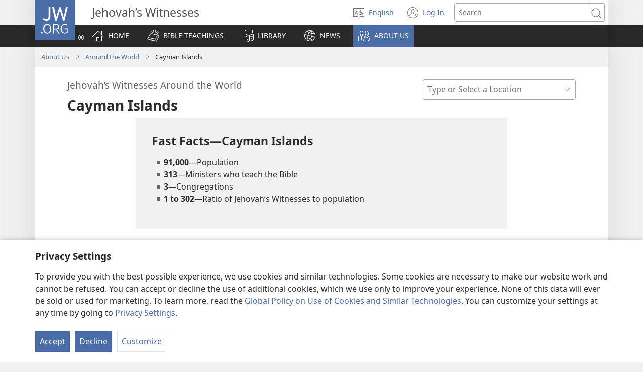

--- FILE ---
content_type: text/html; charset=utf-8
request_url: https://www.jw.org/en/jehovahs-witnesses/worldwide/KY/
body_size: 32468
content:
<!DOCTYPE html>

<html lang="en" dir="ltr" xml:lang="en" prefix="og: http://ogp.me/ns#">

   <head>
      <meta charset="utf-8" />
      <meta http-equiv="X-UA-Compatible" content="IE=edge,chrome=1" />
      <base href="https://www.jw.org/"><!--[if lte IE 6]></base><![endif]-->
      <title>Cayman Islands: How Many Jehovah’s Witnesses Are There?</title>
      <meta http-equiv="Content-type" content="text/html; charset=utf-8" />
<meta name="keywords" content="how many, jehovahs witnesses, Cayman Islands" />
<meta name="description" content="Fast Facts—Cayman Islands. Get information about the number of congregations, ministers, and their work." />
<link rel="alternate" type="text/html" title="Cayman Islands: How Many Jehovah’s Witnesses Are There?" hreflang="en" href="https://www.jw.org/en/jehovahs-witnesses/worldwide/KY/" />
<link rel="alternate" type="text/html" title="Caymanøyene: Hvor mange Jehovas vitner er det?" hreflang="no" href="https://www.jw.org/no/jehovas-vitner/verden-over/KY/" />
<link rel="alternate" type="text/html" title="Кайман утраулары. Анда күпме Йәһвә Шаһите бар?" hreflang="tt" href="https://www.jw.org/tt/%D0%B9%D3%99%D2%BB%D0%B2%D3%99-%D1%88%D0%B0%D2%BB%D0%B8%D1%82%D0%BB%D3%99%D1%80%D0%B5/%D0%B1%D3%A9%D1%82%D0%B5%D0%BD%D0%B4%D3%A9%D0%BD%D1%8C%D1%8F/KY/" />
<link rel="alternate" type="text/html" title="Kepulauan Cayman: Berapakah Jumlah Saksi-Saksi Yehuwa?" hreflang="ms" href="https://www.jw.org/ms/saksi-saksi-yehuwa/seluruh-dunia/KY/" />
<link rel="alternate" type="text/html" title="มีพยานพระยะโฮวาอยู่ที่นั่นกี่คน?" hreflang="th" href="https://www.jw.org/th/%E0%B8%9E%E0%B8%A2%E0%B8%B2%E0%B8%99%E0%B8%9E%E0%B8%A3%E0%B8%B0%E0%B8%A2%E0%B8%B0%E0%B9%82%E0%B8%AE%E0%B8%A7%E0%B8%B2/%E0%B8%97%E0%B8%B1%E0%B9%88%E0%B8%A7%E0%B9%82%E0%B8%A5%E0%B8%81/KY/" />
<link rel="alternate" type="text/html" title="Cayman Islands: Bangaki BoFakazi BaJehova Labakhona?" hreflang="ss" href="https://www.jw.org/ss/bofakazi-bajehova/emhlabeni-wonkhe/KY/" />
<link rel="alternate" type="text/html" title="Cayman Islands: Gyihova Alasevolɛ Nyɛ A Wɔ Ɛkɛ A?" hreflang="nzi" href="https://www.jw.org/nzi/gyihova-alasevol%C9%9B/ewiade-amuala/KY/" />
<link rel="alternate" type="text/html" title="Cuanto Testigo di Jehova Tin na Cayman Islands?" hreflang="pap-x-paa" href="https://www.jw.org/pap-x-paa/testigonan-di-jehova/rond-mundo/KY/" />
<link rel="alternate" type="text/html" title="कैमेन द्वीप-समूह: यहाँ कितने यहोवा के साक्षी हैं?" hreflang="hi" href="https://www.jw.org/hi/%E0%A4%AF%E0%A4%B9%E0%A5%8B%E0%A4%B5%E0%A4%BE-%E0%A4%B8%E0%A4%BE%E0%A4%95%E0%A5%8D%E0%A4%B7%E0%A5%80/%E0%A4%A6%E0%A5%81%E0%A4%A8%E0%A4%BF%E0%A4%AF%E0%A4%BE-%E0%A4%AD%E0%A4%B0-%E0%A4%AE%E0%A5%87%E0%A4%82/KY/" />
<link rel="alternate" type="text/html" title="Kajmanské ostrovy: Kolik tam je svědků Jehovových?" hreflang="cs" href="https://www.jw.org/cs/svedkove-jehovovi/na-celem-svete/KY/" />
<link rel="alternate" type="text/html" title="Câți Martori ai lui Iehova sunt în Insulele Cayman?" hreflang="ro" href="https://www.jw.org/ro/martorii-lui-iehova/pe-glob/KY/" />
<link rel="alternate" type="text/html" title="Cayman Islands: Mano ti Saksi ni Jehova?" hreflang="ilo" href="https://www.jw.org/ilo/saksi-ni-jehova/intero-a-lubong/KY/" />
<link rel="alternate" type="text/html" title="Caymaninseln: Wieviele Zeugen Jehovas gibt es dort?" hreflang="de" href="https://www.jw.org/de/jehovas-zeugen/weltweit/KY/" />
<link rel="alternate" type="text/html" title="¿Cuántos testigos de Jehová hay en Islas Caimán?" hreflang="es" href="https://www.jw.org/es/testigos-de-jehov%C3%A1/por-todo-el-mundo/KY/" />
<link rel="alternate" type="text/html" title="Cayman-Inslen: Woo väl von Jehowa siene Zeijen jeft daut doa?" hreflang="pdt" href="https://www.jw.org/pdt/jehowa-siene-zeijen/gaunze-welt/KY/" />
<link rel="alternate" type="text/html" title="Kaimanai: kiek šalyje yra Jehovos liudytojų?" hreflang="lt" href="https://www.jw.org/lt/jehovos-liudytojai/visame-pasaulyje/KY/" />
<link rel="alternate" type="text/html" title="Cayman-eyjar: Hvað eru margir vottar Jehóva þar?" hreflang="is" href="https://www.jw.org/is/vottar-jehova/allan-heim/KY/" />
<link rel="alternate" type="text/html" title="Illes Caiman: Quants testimonis de Jehovà hi ha?" hreflang="cat" href="https://www.jw.org/cat/testimonis-de-jehov%C3%A0/arreu-del-mon/KY/" />
<link rel="alternate" type="text/html" title=" Kaaimanseilande: Hoeveel Jehovah se Getuies is daar? " hreflang="af" href="https://www.jw.org/af/jehovah-se-getuies/wereldwyd/KY/" />
<link rel="alternate" type="text/html" title="Illas Caimán: Cantas testemuñas de Xehová somos?" hreflang="gl" href="https://www.jw.org/gl/testemu%C3%B1as-xehov%C3%A1/global/KY/" />
<link rel="alternate" type="text/html" title="Illas Kaimaun: Iha Testemuña ba Jeová naʼin-hira?" hreflang="tdt" href="https://www.jw.org/tdt/testemuna-ba-jeova/mundu-tomak/KY/" />
<link rel="alternate" type="text/html" title="ယေဟောဝါသက်သေ ဘယ်နှစ်ယောက်ရှိသလဲ။" hreflang="my" href="https://www.jw.org/my/%E1%80%9A%E1%80%B1%E1%80%9F%E1%80%B1%E1%80%AC%E1%80%9D%E1%80%AB-%E1%80%9E%E1%80%80%E1%80%BA%E1%80%9E%E1%80%B1%E1%80%99%E1%80%BB%E1%80%AC%E1%80%B8/%E1%80%80%E1%80%99%E1%80%B9%E1%80%98%E1%80%AC%E1%80%90%E1%80%85%E1%80%BA%E1%80%9D%E1%80%94%E1%80%BA%E1%80%B8/KY/" />
<link rel="alternate" type="text/html" title="Kajmán-szigetek: Hány Jehova Tanúja él itt?" hreflang="hu" href="https://www.jw.org/hu/jehova-tanui/egesz-vilagon/KY/" />
<link rel="alternate" type="text/html" title="Kaimanisaared. Kui palju on seal Jehoova tunnistajaid?" hreflang="et" href="https://www.jw.org/et/jehoova-tunnistajad/kogu-maailmas/KY/" />
<link rel="alternate" type="text/html" title="Cayman, Isole: Quanti testimoni di Geova ci sono?" hreflang="it" href="https://www.jw.org/it/testimoni-di-geova/nel-mondo/KY/" />
<link rel="alternate" type="text/html" title="¿Cuántos testigos de Jehová hay en Islas Caimán?" hreflang="quz" href="https://www.jw.org/quz/jehov%C3%A1-diospa-testigonkuna/worldwide/KY/" />
<link rel="alternate" type="text/html" title="Kajmanski otoci: Koliko Jehovinih svjedoka ima u toj zemlji?" hreflang="hr" href="https://www.jw.org/hr/jehovini-svjedoci/diljem-svijeta/KY/" />
<link rel="alternate" type="text/html" title="Cayman Islands: Ano Kadamo ang mga Saksi ni Jehova Diri?" hreflang="hil" href="https://www.jw.org/hil/mga-saksi-jehova/bilog-kalibutan/KY/" />
<link rel="alternate" type="text/html" title="Caymanøerne: Hvor mange Jehovas Vidner er der?" hreflang="da" href="https://www.jw.org/da/jehovas-vidner/jorden-rundt/KY/" />
<link rel="alternate" type="text/html" title="Cayman Islands: Gaano Karami ang mga Saksi ni Jehova?" hreflang="tl" href="https://www.jw.org/tl/mga-saksi-jehova/buong-daigdig/KY/" />
<link rel="alternate" type="text/html" title="Kepulauan Cayman: Ada Berapa Jumlah Saksi-Saksi Yehuwa di Negara Ini?" hreflang="id" href="https://www.jw.org/id/saksi-saksi-yehuwa/seluruh-dunia/KY/" />
<link rel="alternate" type="text/html" title="‏جزر كَيمان‏:‏ ما عدد شهود يهوه هناك؟‏" hreflang="ar" href="https://www.jw.org/ar/%D8%B4%D9%87%D9%88%D8%AF-%D9%8A%D9%87%D9%88%D9%87/%D8%B4%D9%87%D9%88%D8%AF-%D9%8A%D9%87%D9%88%D9%87-%D8%AD%D9%88%D9%84-%D8%A7%D9%84%D8%B9%D8%A7%D9%84%D9%85/KY/" />
<link rel="alternate" type="text/html" title="Kaaimaneilanden: hoeveel Getuigen van Jehovah zijn er?" hreflang="nl" href="https://www.jw.org/nl/jehovahs-getuigen/wereldwijd/KY/" />
<link rel="alternate" type="text/html" title="Cayman Islands: How Many Jehovah’s Witnesses Are There?" hreflang="nd" href="https://www.jw.org/nd/ofakazi-bakajehova/emhlabeni-wonke/KY/" />
<link rel="alternate" type="text/html" title="Κέιμαν, Νησιά: Πόσοι Μάρτυρες του Ιεχωβά Υπάρχουν;" hreflang="el" href="https://www.jw.org/el/%CE%BC%CE%AC%CF%81%CF%84%CF%85%CF%81%CE%B5%CF%82-%CF%84%CE%BF%CF%85-%CE%B9%CE%B5%CF%87%CF%89%CE%B2%CE%AC/%CF%80%CE%B1%CE%B3%CE%BA%CF%8C%CF%83%CE%BC%CE%B9%CE%B1/KY/" />
<link rel="alternate" type="text/html" title="ケイマン諸島: エホバの証人は何人くらいいるのでしょうか。" hreflang="ja" href="https://www.jw.org/ja/%E3%82%A8%E3%83%9B%E3%83%90%E3%81%AE%E8%A8%BC%E4%BA%BA/%E4%B8%96%E7%95%8C%E4%B8%AD/KY/" />
<link rel="alternate" type="text/html" title="Cayman Islands: ‘Oku Toko Fiha ‘a e Kau Fakamo‘oni ‘a Sihová?" hreflang="to" href="https://www.jw.org/to/kau-fakamo%CA%BBoni-%CA%BBa-sihova/mamani-lahi/KY/" />
<link rel="alternate" type="text/html" title="Кајманска острва: Колико има Јеховиних сведока?" hreflang="sr-cyrl" href="https://www.jw.org/sr-cyrl/%D1%98%D0%B5%D1%85%D0%BE%D0%B2%D0%B8%D0%BD%D0%B8-%D1%81%D0%B2%D0%B5%D0%B4%D0%BE%D1%86%D0%B8/%D1%88%D0%B8%D1%80%D0%BE%D0%BC-%D1%81%D0%B2%D0%B5%D1%82%D0%B0/KY/" />
<link rel="alternate" type="text/html" title="Kajmanska ostrva: Koliko ima Jehovinih svedoka?" hreflang="sr-latn" href="https://www.jw.org/sr-latn/jehovini-svedoci/%C5%A1irom-sveta/KY/" />
<link rel="alternate" type="text/html" title="Kajmany: Ilu tam jest Świadków Jehowy?" hreflang="pl" href="https://www.jw.org/pl/%C5%9Bwiadkowie-jehowy/na-calym-swiecie/KY/" />
<link rel="alternate" type="text/html" title="Ilhas Caimã: Quantas Testemunhas de Jeová existem?" hreflang="pt" href="https://www.jw.org/pt/testemunhas-de-jeova/worldwide/KY/" />
<link rel="alternate" type="text/html" title="Кайманові острови: скільки Свідків Єгови у цій країні?" hreflang="uk" href="https://www.jw.org/uk/%D1%81%D0%B2%D1%96%D0%B4%D0%BA%D0%B8-%D1%94%D0%B3%D0%BE%D0%B2%D0%B8/%D0%BF%D0%BE-%D1%86%D1%96%D0%BB%D0%BE%D0%BC%D1%83-%D1%81%D0%B2%D1%96%D1%82%D1%96/KY/" />
<link rel="alternate" type="text/html" title="Caimán (islas): ¿Mboy testígo de Jehovápa oĩ koʼápe?" hreflang="gug" href="https://www.jw.org/gug/testigo-de-jehova/ko-yvy-tuichakuere/KY/" />
<link rel="alternate" type="text/html" title="Kepulauan Cayman: Sadia Godang do Saksi Jahowa di Negara On?" hreflang="bbc" href="https://www.jw.org/bbc/saksi-jahowa/di-liat-portibi-on/KY/" />
<link rel="alternate" type="text/html" title="Caymansaaret: Kuinka paljon Jehovan todistajia tässä maassa on?" hreflang="fi" href="https://www.jw.org/fi/jehovan-todistajat/kansainv%C3%A4linen/KY/" />
<link rel="alternate" type="text/html" title="Kajmanie ostrovy: Počet Jehovových svedkov" hreflang="sk" href="https://www.jw.org/sk/jehovovi-svedkovia/prehlad-o-krajinach/KY/" />
<link rel="alternate" type="text/html" title="Cayman, Kepulauan: Pira Jumlahé Seksi-Seksi Yéhuwah ing Kana?" hreflang="jv" href="https://www.jw.org/jv/seksi-yehuwah/sak-donya/KY/" />
<link rel="alternate" type="text/html" title="Nosy Caïmans: Firy ny Vavolombelon’i Jehovah Any?" hreflang="mg" href="https://www.jw.org/mg/vavolombelon-i-jehovah/maneran-tany/KY/" />
<link rel="alternate" type="text/html" title="Caïmans, îles: Combien y a-t-il de Témoins de Jéhovah ?" hreflang="fr" href="https://www.jw.org/fr/temoins-de-jehovah/aux-quatre-coins-du-monde/KY/" />
<link rel="alternate" type="text/html" title="කේමන් දූපත්: යෙහෝවා දෙවිගේ සාක්ෂිකරුවන් කීදෙනෙක් ඉන්නවාද?" hreflang="si" href="https://www.jw.org/si/%E0%B6%BA%E0%B7%99%E0%B7%84%E0%B7%9D%E0%B7%80%E0%B7%8F-%E0%B6%AF%E0%B7%99%E0%B7%80%E0%B7%92%E0%B6%9C%E0%B7%9A-%E0%B7%83%E0%B7%8F%E0%B6%9A%E0%B7%8A%E0%B7%82%E0%B7%92%E0%B6%9A%E0%B6%BB%E0%B7%94%E0%B7%80%E0%B6%B1%E0%B7%8A/%E0%B6%BD%E0%B7%9C%E0%B7%80-%E0%B7%80%E0%B6%A7%E0%B7%8F/KY/" />
<link rel="alternate" type="text/html" title="Hari Abahamya ba Yehova bangahe? Ibirwa bya Caïmans" hreflang="rw" href="https://www.jw.org/rw/yehova-abahamya/ku-isi-hose/KY/" />
<link rel="alternate" type="text/html" title="איי קיימן: מהו מספרם של עדי־יהוה?" hreflang="he" href="https://www.jw.org/he/%D7%A2%D7%93%D7%99-%D7%99%D7%94%D7%95%D7%94/%D7%A8%D7%97%D7%91%D7%99-%D7%94%D7%A2%D7%95%D7%9C%D7%9D/KY/" />
<link rel="alternate" type="text/html" title="კაიმანის კუნძულები — რამდენი იეჰოვას მოწმეა ამ ქვეყანაში?" hreflang="ka" href="https://www.jw.org/ka/%E1%83%98%E1%83%94%E1%83%B0%E1%83%9D%E1%83%95%E1%83%90%E1%83%A1-%E1%83%9B%E1%83%9D%E1%83%AC%E1%83%9B%E1%83%94%E1%83%94%E1%83%91%E1%83%98/%E1%83%9B%E1%83%A1%E1%83%9D%E1%83%A4%E1%83%9A%E1%83%98%E1%83%9D-%E1%83%9B%E1%83%90%E1%83%A1%E1%83%A8%E1%83%A2%E1%83%90%E1%83%91%E1%83%98%E1%83%97/KY/" />
<link rel="alternate" type="text/html" title="Колку Јеховини сведоци има во Кајмански Острови?" hreflang="mk" href="https://www.jw.org/mk/%D1%98%D0%B5%D1%85%D0%BE%D0%B2%D0%B8%D0%BD%D0%B8-%D1%81%D0%B2%D0%B5%D0%B4%D0%BE%D1%86%D0%B8/shirum-svetot/KY/" />
<link rel="alternate" type="text/html" title="Caymanöarna: Hur många Jehovas vittnen finns det?" hreflang="sv" href="https://www.jw.org/sv/jehovas-vittnen/v%C3%A4rlden-%C3%B6ver/KY/" />
<link rel="alternate" type="text/html" title="Кајманска Островија: Кобор иси е Јеховаскере сведокија адатхе?" hreflang="rmn-cyrl" href="https://www.jw.org/rmn-cyrl/%D0%B5-%D1%98%D0%B5%D1%85%D0%BE%D0%B2%D0%B0%D1%81%D0%BA%D0%B5%D1%80%D0%B5-%D1%81%D0%B2%D0%B5%D0%B4%D0%BE%D0%BA%D0%B8%D1%98%D0%B0/ko-celo-sveto/KY/" />
<link rel="alternate" type="text/html" title="케이맨 제도: 몇 명의 여호와의 증인이 활동하고 있습니까?" hreflang="ko" href="https://www.jw.org/ko/%EC%97%AC%ED%98%B8%EC%99%80%EC%9D%98-%EC%A6%9D%EC%9D%B8/%EC%A0%84%EC%84%B8%EA%B3%84/KY/" />
<link rel="alternate" type="text/html" title="Cayman Islands: Pilay mga Saksi ni Jehova Didto?" hreflang="ceb" href="https://www.jw.org/ceb/mga-saksi-ni-jehova/tibuok-kalibotan/KY/" />
<link rel="alternate" type="text/html" title="Cayman Islands: Kunnudetọ Jehovah Tọn Nẹmu Wẹ Tin?" hreflang="guw" href="https://www.jw.org/guw/kunnudet%E1%BB%8D-jehovah-t%E1%BB%8Dn-l%E1%BA%B9/l%E1%BA%B9do-aih%E1%BB%8Dn-p%C3%A9/KY/" />
<link rel="alternate" type="text/html" title="Cayman Islands: Mune Zvapupu zvaJehovha zvingani?" hreflang="sn" href="https://www.jw.org/sn/zvapupu-zvajehovha/pasi-rese/KY/" />
<link rel="alternate" type="text/html" title="Cayman Islands: Aira a Jehova nĩ Aigana Thĩinĩ wa Thĩ?" hreflang="ki" href="https://www.jw.org/ki/aira-a-jehova/thiyothe/KY/" />
<link rel="alternate" type="text/html" title="Острова Кайман. Сколько там Свидетелей Иеговы?" hreflang="ru" href="https://www.jw.org/ru/%D1%81%D0%B2%D0%B8%D0%B4%D0%B5%D1%82%D0%B5%D0%BB%D0%B8-%D0%B8%D0%B5%D0%B3%D0%BE%D0%B2%D1%8B/%D0%B2%D0%BE%D0%BA%D1%80%D1%83%D0%B3-%D1%81%D0%B2%D0%B5%D1%82%D0%B0/KY/" />
<link rel="alternate" type="text/html" title="Cayman Islands: Mangaphi AmaNgqina KaYehova Xa Ewonke?" hreflang="xh" href="https://www.jw.org/xh/amangqina-kayehova/ehlabathini-lonke/KY/" />
<link rel="alternate" type="text/html" title="Կայմանյան կղզիներ։ Քանի՞ Եհովայի վկա կա այնտեղ։" hreflang="hy" href="https://www.jw.org/hy/%D5%A5%D5%B0%D5%B8%D5%BE%D5%A1%D5%B5%D5%AB-%D5%BE%D5%AF%D5%A1%D5%B6%D5%A5%D6%80/%D5%B8%D5%B2%D5%BB-%D5%A1%D5%B7%D5%AD%D5%A1%D6%80%D5%B0%D5%B8%D5%BE-%D5%B4%D5%A5%D5%AF/KY/" />
<link rel="alternate" type="text/html" title="開曼群島有多少個耶和華見證人？" hreflang="cmn-hant" href="https://www.jw.org/cmn-hant/%E8%80%B6%E5%92%8C%E8%8F%AF%E8%A6%8B%E8%AD%89%E4%BA%BA/%E4%B8%96%E7%95%8C%E5%90%84%E5%9C%B0/KY/" />
<link rel="alternate" type="text/html" title="Kayman adaları: dünyada nə qədər Yehovanın Şahidi var?" hreflang="az" href="https://www.jw.org/az/yehovanin-sahidleri/%C3%BCmumd%C3%BCnya/KY/" />
<link rel="alternate" type="text/html" title="Ishujt Kajman: Sa Dëshmitarë të Jehovait ka atje?" hreflang="sq" href="https://www.jw.org/sq/deshmitaret-e-jehovait/perreth-botes/KY/" />
<link rel="alternate" type="text/html" title="Кајман адалары: дүнјада нә гәдәр Јеһованын Шаһиди вар?" hreflang="az-cyrl" href="https://www.jw.org/az-cyrl/yehovanin-sahidleri/%D2%AF%D0%BC%D1%83%D0%BC%D0%B4%D2%AF%D0%BD%D1%98%D0%B0/KY/" />
<link rel="alternate" type="text/html" title="ਕੇਮਨ ਦੀਪ-ਸਮੂਹ: ਕਿੰਨੇ ਯਹੋਵਾਹ ਦੇ ਗਵਾਹ ਹਨ?" hreflang="pa" href="https://www.jw.org/pa/%E0%A8%AF%E0%A8%B9%E0%A9%8B%E0%A8%B5%E0%A8%BE%E0%A8%B9-%E0%A8%A6%E0%A9%87-%E0%A8%97%E0%A8%B5%E0%A8%BE%E0%A8%B9/%E0%A8%A6%E0%A9%81%E0%A8%A8%E0%A9%80%E0%A8%86%E0%A8%82-%E0%A8%AD%E0%A8%B0-%E0%A8%B5%E0%A8%BF%E0%A8%9A/KY/" />
<link rel="alternate" type="text/html" title="केमन टापुहरू: कति जना यहोवाका साक्षीहरू छन्?" hreflang="ne" href="https://www.jw.org/ne/%E0%A4%AF%E0%A4%B9%E0%A5%8B%E0%A4%B5%E0%A4%BE%E0%A4%95%E0%A4%BE-%E0%A4%B8%E0%A4%BE%E0%A4%95%E0%A5%8D%E0%A4%B7%E0%A5%80%E0%A4%B9%E0%A4%B0%E0%A5%82/%E0%A4%B5%E0%A4%BF%E0%A4%B6%E0%A5%8D%E2%80%8D%E0%A4%B5%E0%A4%B5%E0%A5%8D%E0%A4%AF%E0%A4%BE%E0%A4%AA%E0%A5%80/KY/" />
<link rel="alternate" type="text/html" title="¿Tunten pu Dunguquelu Ineingen Jehová müleyei Islas Caimán mu?" hreflang="arn" href="https://www.jw.org/arn/dunguquelu-ineingen-jehova/com-huall-mapu-mu/KY/" />
<link rel="alternate" type="text/html" title="Ynysoedd Caiman: Faint o Dystion Jehofa Sydd yn y Wlad Hon?" hreflang="cy" href="https://www.jw.org/cy/tystion-jehofa/o-gwmpas-y-byd/KY/" />
<link rel="alternate" type="text/html" title="开曼群岛有多少个耶和华见证人？" hreflang="cmn-hans" href="https://www.jw.org/cmn-hans/%E8%80%B6%E5%92%8C%E5%8D%8E%E8%A7%81%E8%AF%81%E4%BA%BA/%E4%B8%96%E7%95%8C%E5%90%84%E5%9C%B0/KY/" />
<link rel="alternate" type="text/html" title="Cayman Adaları: Orada Kaç Yehova'nın Şahidi Var?" hreflang="tr" href="https://www.jw.org/tr/yehovanin-sahitleri/dunya-capinda/KY/" />
<link rel="alternate" type="text/html" title="ኬይማን ደሴቶች፦ ምን ያህል የይሖዋ ምሥክሮች አሉ?" hreflang="am" href="https://www.jw.org/am/%E1%8B%A8%E1%8B%AD%E1%88%96%E1%8B%8B-%E1%88%9D%E1%88%A5%E1%8A%AD%E1%88%AE%E1%89%BD/%E1%89%A0%E1%8B%93%E1%88%88%E1%88%9D-%E1%8B%99%E1%88%AA%E1%8B%AB/KY/" />
<link rel="alternate" type="text/html" title="Cayman Islands: How Many Jehovah’s Witnesses Are There?" hreflang="nso" href="https://www.jw.org/nso/dihlatse-t%C5%A1a-jehofa/lefaseng-ka-moka/KY/" />
<link rel="alternate" type="text/html" title="¿Hayka Jehova Diospa testigonkunataq kanku Islas Caimán nacionpi?" hreflang="quy" href="https://www.jw.org/quy/jehova-Diospa-testigonkuna/enteron-pachapi/KY/" />
<link rel="alternate" type="text/html" title="Caïmans (Taamotu): Ehia rahiraa Ite no Iehova?" hreflang="ty" href="https://www.jw.org/ty/ite-no-iehova/na-te-ao/KY/" />
<link rel="alternate" type="text/html" title="கேமன் தீவுகள்: யெகோவாவின் சாட்சிகள் எவ்வளவு பேர் இருக்கிறார்கள்?" hreflang="ta" href="https://www.jw.org/ta/%E0%AE%AF%E0%AF%86%E0%AE%95%E0%AF%8B%E0%AE%B5%E0%AE%BE%E0%AE%B5%E0%AE%BF%E0%AE%A9%E0%AF%8D-%E0%AE%9A%E0%AE%BE%E0%AE%9F%E0%AF%8D%E0%AE%9A%E0%AE%BF%E0%AE%95%E0%AE%B3%E0%AF%8D/%E0%AE%89%E0%AE%B2%E0%AE%95%E0%AF%86%E0%AE%99%E0%AF%8D%E0%AE%95%E0%AF%81%E0%AE%AE%E0%AF%8D/KY/" />
<link rel="alternate" type="text/html" title="Caimán (islas): ¿Keskij Jehová itlajtoltemakauaj itstokej?" hreflang="nch" href="https://www.jw.org/nch/jehova-itlajtoltemakauaj/nochi-tlaltipaktli/KY/" />
<link rel="alternate" type="text/html" title="Caymanoyggjar: Hvussu nógv Jehova vitni eru?" hreflang="fo" href="https://www.jw.org/fo/jehova-vitni/kring-heimin/KY/" />
<link rel="alternate" type="text/html" title="Cayman Islands: Kobor isi e Jehovaskere svedokija adathe?" hreflang="rmn-x-rm" href="https://www.jw.org/rmn-x-rm/e-jehovaskere-svedokija/ko-celo-sveto/KY/" />
<link rel="alternate" type="text/html" title="Кайман ар-ры: Ол жерде қанша Ехоба куәгері бар?" hreflang="kk" href="https://www.jw.org/kk/%D0%B5%D1%85%D0%BE%D0%B1%D0%B0-%D0%BA%D1%83%D3%99%D0%B3%D0%B5%D1%80%D0%BB%D0%B5%D1%80%D1%96/%D0%B6%D0%B5%D1%80-%D0%B6%D0%B0%D2%BB%D0%B0%D0%BD/KY/" />
<link rel="alternate" type="text/html" title="Caymanip Qeqertai: Jehovap Nalunaajaasui qassiuppat?" hreflang="kl" href="https://www.jw.org/kl/jehovap-nalunaajaasui/nunarsuaq-tamakkerlugu/KY/" />
<link rel="alternate" type="text/html" title="Cayman Islands: How Many Jehovah’s Witnesses Are There?" hreflang="ajg" href="https://www.jw.org/ajg/yehowa-kunu%C9%96et%C9%94wo/worldwide/KY/" />
<link rel="alternate" type="text/html" title="Kunani Lipaki za Jehova babakai?" hreflang="loz" href="https://www.jw.org/loz/lipaki-jehova/lifasi-kaufela/KY/" />
<link rel="alternate" type="text/html" title="Cayman Islands: Ṱhanzi dza Yehova Ndi Nngana?" hreflang="ve" href="https://www.jw.org/ve/%E1%B9%B1hanzi-dza-yehova/u-mona-na-shango/KY/" />
<link rel="alternate" type="text/html" title="കെയ്മെന്‍ ദ്വീപുകള്‍: എത്ര യഹോവയുടെ സാക്ഷികളുണ്ട്?" hreflang="ml" href="https://www.jw.org/ml/%E0%B4%AF%E0%B4%B9%E0%B5%8B%E0%B4%B5%E0%B4%AF%E0%B5%81%E0%B4%9F%E0%B5%86-%E0%B4%B8%E0%B4%BE%E0%B4%95%E0%B5%8D%E0%B4%B7%E0%B4%BF%E0%B4%95%E0%B5%BE/%E0%B4%B2%E0%B5%8B%E0%B4%95%E2%80%8B%E0%B4%AE%E0%B5%86%E2%80%8B%E0%B4%99%E0%B5%8D%E0%B4%99%E0%B5%81%E0%B4%82/KY/" />
<link rel="alternate" type="text/html" title="Kasi Ŵakaboni ŵa Yehova Mbalinga ku: Cayman Islands?" hreflang="tum" href="https://www.jw.org/tum/%C5%B5akaboni-%C5%B5a-yehova/pa-charu-chose/KY/" />
<link rel="alternate" type="text/html" title="Bangakhi AboFakazi BakaJehova?" hreflang="nr" href="https://www.jw.org/nr/abofakazi-bakajehova/ephasini-loke/KY/" />
<link rel="alternate" type="text/html" title="Motu o Cayman: E Toʻafia le Aofaʻi o Molimau a Ieova o Loo i Ai?" hreflang="sm" href="https://www.jw.org/sm/molimau-a-ieova/lalolagi-aoao/KY/" />
<link rel="alternate" type="text/html" title="Кайман араллири: Йәһва гувачилириниң сани қанчә?" hreflang="ug-cyrl" href="https://www.jw.org/ug-cyrl/%D0%B9%D3%99%D2%BB%D0%B2%D0%B0-%D0%B3%D1%83%D0%B2%D0%B0%D1%87%D0%B8%D1%81%D0%B8/%D0%BF%D2%AF%D1%82%D2%AF%D0%BD-%D0%B4%D1%83%D0%BD%D0%B8%D1%8F/KY/" />
<link rel="alternate" type="text/html" title="Кайман аралдары: Дүйнө жүзү боюнча канча Жахабанын Күбөсү бар?" hreflang="ky" href="https://www.jw.org/ky/%D0%B6%D0%B0%D1%85%D0%B0%D0%B1%D0%B0%D0%BD%D1%8B%D0%BD-%D0%BA%D2%AF%D0%B1%D3%A9%D0%BB%D3%A9%D1%80%D2%AF/%D1%82%D3%A9%D0%B3%D3%A9%D1%80%D3%A9%D0%BA%D1%82%D2%AF%D0%BD-%D1%82%D3%A9%D1%80%D1%82-%D0%B1%D1%83%D1%80%D1%87%D1%83%D0%BD%D0%B4%D0%B0/KY/" />
<link rel="alternate" type="text/html" title="Cayman Islands: Ni Penyampau Bala Saksi-Saksi Jehovah?" hreflang="iba" href="https://www.jw.org/iba/saksi-saksi-jehovah/serata-dunya/KY/" />
<link rel="alternate" type="text/html" title="Odoolota Keeyman: Dhugaa Baatota Yihowaa Meeqatu Jira?" hreflang="om" href="https://www.jw.org/om/dhugaa-baatota-yihowaa/addunyaa-mara/KY/" />
<link rel="alternate" type="text/html" title="Kaiman uharteak: Jehobaren lekukoen kopurua" hreflang="eu" href="https://www.jw.org/eu/jehobaren-lekukoak/munduan-zehar/KY/" />
<link rel="alternate" type="text/html" title="Visiwa vya Cayman: Kuna Mashahidi Wangapi wa Yehova?" hreflang="sw" href="https://www.jw.org/sw/mashahidi-wa-yehova/ulimwenguni/KY/" />
<link rel="alternate" type="text/html" title="Cayman Islands: Ẹlẹ́rìí Jèhófà Mélòó Ló Wà Níbẹ̀?" hreflang="yo" href="https://www.jw.org/yo/elerii-jehofa/kari-aye/KY/" />
<link rel="alternate" type="text/html" title="Quants testimonis de Jehovà hi ha a Illes Caiman?" hreflang="ca-x-vlc" href="https://www.jw.org/ca-x-vlc/testimonis-de-jehova/mundial/KY/" />
<link rel="alternate" type="text/html" title="کیمن جزائر: یہاں کتنے یہوواہ کے گواہ ہیں؟" hreflang="ur" href="https://www.jw.org/ur/%DB%8C%DB%81%D9%88%D9%88%D8%A7%DB%81-%DA%A9%DB%92-%DA%AF%D9%88%D8%A7%DB%81/%D9%BE%D9%88%D8%B1%DB%8C-%D8%AF%D9%8F%D9%86%DB%8C%D8%A7-%D9%85%DB%8C%DA%BA/KY/" />
<link rel="alternate" type="text/html" title="Cayman Islands: Moshilongo osho omu na Eendombwedi daJehova ngapi?" hreflang="kj" href="https://www.jw.org/kj/eendomwedi-dajehova/worldwide/KY/" />
<link rel="alternate" type="text/html" title="در جزایر کیمن چند شاهد یَهُوَه فعال هستند؟" hreflang="fa" href="https://www.jw.org/fa/%D8%B4%D8%A7%D9%87%D8%AF%D8%A7%D9%86-%DB%8C%D9%87%D9%88%D9%87/%D8%AC%D9%87%D8%A7%D9%86/KY/" />
<link rel="alternate" type="text/html" title="Kajmanski otoki: Koliko Jehovovih prič je tam?" hreflang="sl" href="https://www.jw.org/sl/jehovove-pri%C4%8De/po-svetu/KY/" />
<link rel="alternate" type="text/html" title="Cayman Islands: Pira an mga Saksi ni Jehova Digdi?" hreflang="bcl" href="https://www.jw.org/bcl/mga-saksi-ni-jehova/bilog-na-kinaban/KY/" />
<link rel="alternate" type="text/html" title="Kuantu Testigu di Yehova tin na Islanan Caiman?" hreflang="pap" href="https://www.jw.org/pap/testigunan-di-yehova/mundialmente/KY/" />
<link rel="alternate" type="text/html" title="¿Kanachi itaixpantijkauan Jehová moajsij itech Caimán (islas)?" hreflang="ncj" href="https://www.jw.org/ncj/itaixpantijkauan-jehov%C3%A1/noyampa-taltikpak/KY/" />
<link rel="alternate" type="text/html" title="Cayman Islands: Pigaray Tasi nen Jehova Ditan?" hreflang="pag" href="https://www.jw.org/pag/saray-tasi-nen-jehova/interon-mundo/KY/" />
<link rel="alternate" type="text/html" title="Кайманы сакъ-тӕ: Йегъовӕйы Ӕвдисӕнтӕ дзы цас ис?" hreflang="os" href="https://www.jw.org/os/%D0%B9%D0%B5%D0%B3%D1%8A%D0%BE%D0%B2%D3%95%D0%B9%D1%8B-%D3%95%D0%B2%D0%B4%D0%B8%D1%81%D3%95%D0%BD%D1%82%D3%95/%D3%95%D0%B3%D0%B0%D1%81-%D0%B7%D3%95%D1%85%D1%85%D1%8B%D0%BB/KY/" />
<link rel="alternate" type="text/html" title="Visiwa vya Cayman: How Many Jehovah’s Witnesses Are There?" hreflang="swc" href="https://www.jw.org/swc/mashahidi-wa-yehova/mu-dunia-yote/KY/" />
<link rel="alternate" type="text/html" title="Cayman Islands: Era Le Vica Taucoko na iVakadinadina i Jiova e Veiyasa i Vuravura?" hreflang="fj" href="https://www.jw.org/fj/ivakadinadina-i-jiova/veiyasa-i-vuravura/KY/" />
<link rel="alternate" type="text/html" title="Кайманови острови: Колко Свидетели на Йехова има там?" hreflang="bg" href="https://www.jw.org/bg/%D1%81%D0%B2%D0%B8%D0%B4%D0%B5%D1%82%D0%B5%D0%BB%D0%B8-%D0%BD%D0%B0-%D0%B9%D0%B5%D1%85%D0%BE%D0%B2%D0%B0/%D0%BF%D0%BE-%D1%81%D0%B2%D0%B5%D1%82%D0%B0/KY/" />
<link rel="alternate" type="text/html" title="Cayman Islands: Jeova Siedinba ye niba ŋa ŋanduna kuli?" hreflang="gux" href="https://www.jw.org/gux/jeova-siedinba/%C5%8Banduna-nni/KY/" />
<link rel="alternate" type="text/html" title="Cayman Islands: Kodi kuli a Mboni za Yehova Angati?" hreflang="ny" href="https://www.jw.org/ny/mboni-za-yehova/worldwide/KY/" />
<link rel="alternate" type="text/html" title="Кайман ороллари. Бу ерда қанча Яҳованинг Шоҳиди бор?" hreflang="uz-cyrl" href="https://www.jw.org/uz-cyrl/%D1%8F%D2%B3%D0%BE%D0%B2%D0%B0%D0%BD%D0%B8%D0%BD%D0%B3-%D1%88%D0%BE%D2%B3%D0%B8%D0%B4%D0%BB%D0%B0%D1%80%D0%B8/%D0%B4%D1%83%D0%BD%D1%91-%D0%B1%D1%9E%D0%B9%D0%BB%D0%B0%D0%B1/KY/" />
<link rel="alternate" type="text/html" title="Cayman Islands: Batatoli ya Yehova bazali boni?" hreflang="ln" href="https://www.jw.org/ln/batatolli-yehova/mokili-mobimba/KY/" />
<link rel="alternate" type="text/html" title="Cayman Islands: How Many Jehovah’s Witnesses Are There?" hreflang="as" href="https://www.jw.org/as/%E0%A6%AF%E0%A6%BF%E0%A6%B9%E0%A7%8B%E0%A7%B1%E0%A6%BE%E0%A7%B0-%E0%A6%B8%E0%A6%BE%E0%A6%95%E0%A7%8D%E0%A6%B7%E0%A7%80%E0%A6%B8%E0%A6%95%E0%A6%B2/%E0%A6%AA%E0%A7%83%E0%A6%A5%E0%A6%BF%E0%A7%B1%E0%A7%80%E0%A6%9C%E0%A7%81%E0%A7%B0%E0%A6%BF/KY/" />
<link rel="alternate" type="text/html" title="Cayman Islands: Kúnnuɖetɔ́ Jexóva tɔn nabí ka ɖo fínɛ́?" hreflang="fon" href="https://www.jw.org/fon/kunnu%C9%96et%C9%94-jexova-t%C9%94n-l%C9%9B/gb%C9%94n-gb%C9%9B-bi-m%C9%9B/KY/" />
<link rel="alternate" type="text/html" title="Zile Kayiman: Konbyen Temwen Jewova ki gen nan peyi sa a?" hreflang="ht" href="https://www.jw.org/ht/temwen-jewova-yo/toupatou-nan-monn-nan/KY/" />
<link rel="alternate" type="text/html" title="Ol Aelan Blong Kaeman: ?Hamas Witnes blong Jehova long Ples ya?" hreflang="bi" href="https://www.jw.org/bi/witnes-blong-jehova/long-fulwol/KY/" />
<link rel="alternate" type="text/html" title="A Zeova kaset-rãmbã sõor yaa a wãna?" hreflang="mos" href="https://www.jw.org/mos/zeova-kaset-r%C3%A3mba/d%C5%A9niy%C3%A3-gill-zugu/KY/" />
<link rel="alternate" type="text/html" title="ከይማን (ደሴታት)፦ ክንደይ ዚኣኽሉ ናይ የሆዋ መሰኻኽር ኣለዉ፧" hreflang="ti" href="https://www.jw.org/ti/%E1%8A%93%E1%8B%AD-%E1%8B%A8%E1%88%86%E1%8B%8B-%E1%88%98%E1%88%B0%E1%8A%BB%E1%8A%BD%E1%88%AD/%E1%8B%93%E1%88%88%E1%88%9D%E1%88%88%E1%8A%B8/KY/" />
<link rel="alternate" type="text/html" title="Cayman Islands: How Many Jehovah’s Witnesses Are There?" hreflang="kha" href="https://www.jw.org/kha/ki-nongsakhi-u-jehobah/pyrthei-baroh-kawei/KY/" />
<link rel="alternate" type="text/html" title="Cayman Islands: Komie Temwin Zeova Ena?" hreflang="mfe" href="https://www.jw.org/mfe/bann-temwin-zeova/lemond/KY/" />
<link rel="alternate" type="text/html" title="Amazinga ya Caïman: Hari Ivyabona vya Yehova bangahe?" hreflang="run" href="https://www.jw.org/run/ivyabona-vya-yehova/kw-isi-yose/KY/" />
<link rel="alternate" type="text/html" title="Cayman Islands: Yehowa Odasefoi Enyiɛ Yɔɔ Jɛmɛ?" hreflang="gaa" href="https://www.jw.org/gaa/yehowa-odasefoi/worldwide/KY/" />
<link rel="alternate" type="text/html" title="Cayman (Quần đảo): Có bao nhiêu Nhân Chứng Giê-hô-va?" hreflang="vi" href="https://www.jw.org/vi/nhan-chung-giehova/khap-the-gioi/KY/" />
<link rel="alternate" type="text/html" title="કેમન ટાપુઓ: કેટલા યહોવાના સાક્ષીઓ ત્યાં છે?" hreflang="gu" href="https://www.jw.org/gu/%E0%AA%AF%E0%AA%B9%E0%AB%8B%E0%AA%B5%E0%AA%BE%E0%AA%A8%E0%AA%BE-%E0%AA%B8%E0%AA%BE%E0%AA%95%E0%AB%8D%E0%AA%B7%E0%AB%80/%E0%AA%A6%E0%AB%81%E0%AA%A8%E0%AA%BF%E0%AA%AF%E0%AA%BE%E0%AA%AD%E0%AA%B0%E0%AA%AE%E0%AA%BE%E0%AA%82/KY/" />
<link rel="alternate" type="text/html" title="Cayman Islands: How Many Jehovah’s Witnesses Are There?" hreflang="tw" href="https://www.jw.org/tw/yehowa-adansefo/wiase-baabiara/KY/" />
<link rel="alternate" type="text/html" title="Ilhas Caimão: Quantas Testemunhas de Jeová existem?" hreflang="pt-pt" href="https://www.jw.org/pt-pt/testemunhas-de-jeova/em-todo-o-mundo/KY/" />
<link rel="alternate" type="text/html" title="Cayman Islands: How Many Jehovah’s Witnesses Are There?" hreflang="mt" href="https://www.jw.org/mt/xhieda-ta-gehova/madwar-id-dinja-kollha/KY/" />
<link rel="alternate" type="text/html" title="Cayman Islands: How Many Jehovah’s Witnesses Are There?" hreflang="mni" href="https://www.jw.org/mni/%E0%A6%AF%E0%A7%87%E0%A6%B9%E0%A7%8B%E0%A6%AC%E0%A6%BE%E0%A6%97%E0%A7%80-%E0%A6%B8%E0%A6%BE%E0%A6%95%E0%A7%8D%E0%A6%B7%E0%A7%80%E0%A6%B6%E0%A6%BF%E0%A6%82/%E0%A6%AA%E0%A7%83%E0%A6%A5%E0%A6%BF%E0%A6%AC%E0%A7%80-%E0%A6%AA%E0%A7%81%E0%A6%AE%E0%A7%8D%E0%A6%AC%E0%A6%A6%E0%A6%BE/KY/" />
<link rel="alternate" type="text/html" title="Գայմանի Կղզիներ: Քանի՞ Եհովայի վկայ կայ։" hreflang="hyw" href="https://www.jw.org/hyw/%D5%A5%D5%B0%D5%B8%D5%BE%D5%A1%D5%B5%D5%AB-%D5%BE%D5%AF%D5%A1%D5%B6%D5%A5%D6%80/%D5%B0%D5%A1%D5%B4%D5%A1%D5%B5%D5%B6-%D5%A1%D5%B7%D5%AD%D5%A1%D6%80%D5%B0%D5%AB-%D5%B4%D5%A7%D5%BB/KY/" />
<link rel="alternate" type="text/html" title="‏جزر كَيمان‏:‏ ما عدد شهود يهوه هناك؟‏" hreflang="apc" href="https://www.jw.org/apc/%D8%B4%D9%87%D9%88%D8%AF-%D9%8A%D9%87%D9%88%D9%87/%D8%B4%D9%87%D9%88%D8%AF-%D9%8A%D9%87%D9%88%D9%87-%D8%AD%D9%88%D9%84-%D8%A7%D9%84%D8%B9%D8%A7%D9%84%D9%85/KY/" />
<link rel="alternate" type="text/html" title="Caïmans, Bisanga: Bambangi ya Yehowa Kele Ikwa?" hreflang="kg" href="https://www.jw.org/kg/Bambangi-ya-Yehowa/ntoto-ya-mvimba/KY/" />
<link rel="alternate" type="text/html" title="Cayman Islands: How Many Jehovah’s Witnesses Are There?" hreflang="guw-bj" href="https://www.jw.org/guw-bj/ny%C9%94%CC%8C-kunnu%C9%96et%C9%94-Jehovah-t%C9%94n-l%C9%9B/l%C9%9Bd%C3%B3-ayih%C9%94%CC%81n-kp%C3%A9/KY/" />
<link rel="alternate" type="text/html" title="Tigzirin n Kayman: Acḥal n Inagan n Yahwa i gellan deg-s?" hreflang="kab" href="https://www.jw.org/kab/inagan-n-yahwa/di-ddunit-merra/KY/" />
<link rel="alternate" type="text/html" title="Cayman, Kapuloan: Aya Sabaraha Saksi-Saksi Yéhuwa di Iéu Nagri?" hreflang="su" href="https://www.jw.org/su/saksi-saksi-yehuwa/sakuliah-dunya/KY/" />
<link rel="alternate" type="text/html" title="Cayman Islands: Yehowa Sakse Kade Daram Nga Ai Kun?" hreflang="kac" href="https://www.jw.org/kac/yehowa-sakse-ni/mungkan-grup/KY/" />
<link rel="alternate" type="text/html" title="¿Mashkha testigostaj Caimán (islas) tiyan?" hreflang="qu" href="https://www.jw.org/qu/jehovaj-testigosninmanta/mundontinpi/KY/" />
<link rel="alternate" type="text/html" title="Cayman Islands: Ko Kau Fakamoʼoni ʼa Sehova ʼe toko fia?" hreflang="wls" href="https://www.jw.org/wls/fakamo%CA%BConi-sehova/worldwide/KY/" />
<link rel="alternate" type="text/html" title="कैमेन द्वीप-समूह: यहाँ कितने यहोवा के साक्षी हैं?" hreflang="or" href="https://www.jw.org/or/%E0%AC%AF%E0%AC%BF%E0%AC%B9%E0%AD%8B%E0%AC%AC%E0%AC%BE%E0%AC%99%E0%AD%8D%E0%AC%95-%E0%AC%B8%E0%AC%BE%E0%AC%95%E0%AD%8D%E0%AC%B7%E0%AD%80%E0%AC%AE%E0%AC%BE%E0%AC%A8%E0%AD%87/%E0%AC%AC%E0%AC%BF%E0%AC%B6%E0%AD%8D%E0%AD%B1%E0%AC%AC%E0%AD%8D%E0%AD%9F%E0%AC%BE%E0%AC%AA%E0%AD%80/KY/" />
<link rel="alternate" type="text/html" title="Cayman Islands: ?Zoova i Lalofuɛ nɲɛ yɛ be o lɔ-ɔ?" hreflang="bci" href="https://www.jw.org/bci/zoova-lalofu%C9%9B-mun/worldwide/KY/" />
<link rel="alternate" type="text/html" title="開曼群島有多少個耶和華見證人？" hreflang="yue-hant" href="https://www.jw.org/yue-hant/%E8%80%B6%E5%92%8C%E8%8F%AF%E8%A6%8B%E8%AD%89%E4%BA%BA/%E4%B8%96%E7%95%8C%E5%90%84%E5%9C%B0/KY/" />
<link rel="alternate" type="text/html" title="Cayman Islands: How Many Jehovah’s Witnesses Are There?" hreflang="kea" href="https://www.jw.org/kea/tistimunhas-jeova/mundu-interu/KY/" />
<link rel="alternate" type="text/html" title="Kisanga kya Kaimane: Le Mudi Batumoni ba Yehova Banga?" hreflang="lu" href="https://www.jw.org/lu/batumoni-ba-yehova/ntanda-yonso/KY/" />
<link rel="alternate" type="text/html" title="Cayman Islands. Bu yerda qancha Yahovaning Shohidi bor?" hreflang="uz-latn" href="https://www.jw.org/uz-latn/yahovaning-shohidlari/dunyo-boylab/KY/" />
<link rel="alternate" type="text/html" title="开曼群岛有多少个耶和华见证人？" hreflang="yue-hans" href="https://www.jw.org/yue-hans/%E8%80%B6%E5%92%8C%E5%8D%8E%E8%A7%81%E8%AF%81%E4%BA%BA/%E4%B8%96%E7%95%8C%E5%90%84%E5%9C%B0/KY/" />
<link rel="alternate" type="text/html" title="Cayman Islands: Pira Kadamu an mga Saksi ni Jehova?" hreflang="war" href="https://www.jw.org/war/mga-saksi-ni-jehova/bug-os-nga-kalibotan/KY/" />
<link rel="alternate" type="text/html" title="Bengaa be Yéhôva be ntoo tañeya?" hreflang="bum" href="https://www.jw.org/bum/bengaa-be-yehova/si-ese/KY/" />
<link rel="alternate" type="text/html" title="Cayman Islands: Mbôgi Yéhôva yañen i yé mu loñ i?" hreflang="bas" href="https://www.jw.org/bas/mbogi-yehova/nkon-isi-wonsona/KY/" />
<link rel="alternate" type="text/html" title="Cayman Islands: Firy ma Vavolombelon̈o Jehovah An̈y?" hreflang="xmv" href="https://www.jw.org/xmv/vavolombelono-jehovah/erantany/KY/" />
<link rel="alternate" type="text/html" title="កោះកៃម៉ង់: តើមានសាក្សីព្រះយេហូវ៉ាប៉ុន្មាននាក់?" hreflang="km" href="https://www.jw.org/km/%E1%9E%9F%E1%9E%B6%E1%9E%80%E1%9F%92%E1%9E%9F%E1%9E%B8-%E1%9E%96%E1%9F%92%E1%9E%9A%E1%9F%87%E1%9E%99%E1%9F%81%E1%9E%A0%E1%9E%BC%E1%9E%9C%E1%9F%89%E1%9E%B6/%E1%9E%91%E1%9E%BC%E1%9E%91%E1%9E%B6%E1%9F%86%E1%9E%84%E1%9E%95%E1%9F%82%E1%9E%93%E1%9E%8A%E1%9E%B8/KY/" />
<link rel="alternate" type="text/html" title="¿Cuántos testigos de Jehová hay en Islas Caiman?" hreflang="que" href="https://www.jw.org/que/jehovapa-testigunkuna/m%C3%AB-ts%C3%ABch%C3%B6/KY/" />
<link rel="alternate" type="text/html" title="¿Cuántos testigos de Jehová hay en Islas Caimán?" hreflang="qvz" href="https://www.jw.org/qvz/jehovahs-witnesses/mundu-intirumanda/KY/" />
<link rel="alternate" type="text/html" title="Tsibirin Cayman: Shaidun Jehobah Guda Nawa ne Suke Kasar?" hreflang="ha" href="https://www.jw.org/ha/shaidun-jehobah/fadin-duniya/KY/" />
<link rel="alternate" type="text/html" title="Cayman Islands: Mbangi za Yave Kwa Zina mu Nza Yawonso?" hreflang="kwy" href="https://www.jw.org/kwy/mbangi-za-yave/mu-nza-yawonso/KY/" />
<link rel="alternate" type="text/html" title="Cayman Islands: How Many Jehovah’s Witnesses Are There?" hreflang="ee" href="https://www.jw.org/ee/yehowa-%C9%96asefowo/xexea-me-godoo/KY/" />
<link rel="alternate" type="text/html" title="¿Cuántos testigos de Jehová hay en Islas Caimán?" hreflang="quw" href="https://www.jw.org/quw/jehovahuaj-testigoguna/intiru-mundui/KY/" />
<link rel="alternate" type="text/html" title="¿Mashna testigo de Jehovacunata tian Islas Caimán?" hreflang="qvi" href="https://www.jw.org/qvi/testigo-jehovacuna/mundo-enteropi/KY/" />
<link rel="alternate" type="text/html" title="¿Islas Caimán llajtapica mashna testigo de Jehovacunataj tiyan?" hreflang="qug" href="https://www.jw.org/qug/testigo-de-jehovacuna/mundo-enteropi/KY/" />
<link rel="alternate" type="text/html" title="Cayman Islands: Mme Ntiense Jehovah Ifan̄ Ẹdu?" hreflang="efi" href="https://www.jw.org/efi/mme-ntiense-jehovah/ererimbot/KY/" />
<link rel="alternate" type="text/html" title="Kwĩ Ngũsĩ sya Yeova Siana Ata?" hreflang="kam" href="https://www.jw.org/kam/ngusi-sya-yeova/iulu-wa-nthi-yonthe/KY/" />
<link rel="alternate" type="text/html" title="Cayman Islands: How Many Jehovah’s Witnesses Are There?" hreflang="ldi" href="https://www.jw.org/ldi/mbangi-za-yehova/nza-yayansoni/KY/" />
<link rel="alternate" type="text/html" title="Cayman Islands: Ndịàmà Jehova Ole Ka E Nwere n’Ụwa Niile?" hreflang="ig" href="https://www.jw.org/ig/ndiama-jehova/%E1%BB%A5wa-niile/KY/" />
<link rel="alternate" type="text/html" title="Cayman Islands: How Many Jehovah’s Witnesses Are There?" hreflang="ug-x-uga" href="https://www.jw.org/ug-x-uga/%D9%8A%DB%95%E2%80%8C%DA%BE%DB%8B%D8%A7-%DA%AF%DB%87%E2%80%8C%DB%8B%D8%A7%DA%BE%DA%86%D9%89%D9%84%D9%89%D8%B1%D9%89/%D9%BE%DB%88%D8%AA%DB%88%D9%86-%D8%AF%DB%87%E2%80%8C%D9%86%D9%8A%D8%A7/KY/" />
<link rel="alternate" type="text/html" title="Cayman Islands: Inu Osẹe Jehova Ẹre Ọ Rre Ẹvbo Nii?" hreflang="bin" href="https://www.jw.org/bin/os%E1%BA%B9e-jehova/uhunmwu-otagb%E1%BB%8Dn-hia/KY/" />
<link rel="alternate" type="text/html" title="Cayman Islands: Iehova Ena Witnes Taudia Ibounai be Hida?" hreflang="ho" href="https://www.jw.org/ho/iehova-ena-witnes-taudia/tanobada-ibounai/KY/" />
<link rel="alternate" type="text/html" title="Еховагийн Гэрчүүд хэд байдаг вэ?" hreflang="mn" href="https://www.jw.org/mn/%D0%B5%D1%85%D0%BE%D0%B2%D0%B0%D0%B3%D0%B8%D0%B9%D0%BD-%D0%B3%D1%8D%D1%80%D1%87%D2%AF%D2%AF%D0%B4%D0%B8%D0%B9%D0%BD/%D0%B4%D1%8D%D0%BB%D1%85%D0%B8%D0%B9-%D0%B4%D0%B0%D1%85%D0%B8%D0%BD%D0%B0%D0%B0/KY/" />
<link rel="alternate" type="text/html" title="کیمن جزائر: How Many Jehovah’s Witnesses Are There?" hreflang="pnb" href="https://www.jw.org/pnb/%DB%8C%DB%81%D9%88%D9%88%D8%A7%DB%81-%D8%AF%DB%92-%DA%AF%D9%88%D8%A7%DB%81/%D8%AF%D9%8F%D9%86%DB%8C%D8%A7-%D8%A8%DA%BE%D8%B1-%DA%86/KY/" />
<link rel="alternate" type="text/html" title="Cayman Islands: Ino Kuli Bakamboni ba Jehova Bongaye?" hreflang="toi" href="https://www.jw.org/toi/bakamboni-ba-jehova/nyika-yoonse/KY/" />
<link rel="alternate" type="text/html" title="Cayman Islands: How Many Jehovah’s Witnesses Are There?" hreflang="pa-latn" href="https://www.jw.org/pa-latn/yahovah-de-gavah/duniya-bhar-vich/KY/" />
<link rel="alternate" type="text/html" title="కేమన్‌ దీవులు: ఎంతమంది యెహోవాసాక్షులు ఉన్నారు?" hreflang="te" href="https://www.jw.org/te/%E0%B0%AF%E0%B1%86%E0%B0%B9%E0%B1%8B%E0%B0%B5%E0%B0%BE%E0%B0%B8%E0%B0%BE%E0%B0%95%E0%B1%8D%E0%B0%B7%E0%B1%81%E0%B0%B2%E0%B1%81/%E0%B0%AA%E0%B1%8D%E0%B0%B0%E0%B0%AA%E0%B0%82%E0%B0%9A%E0%B0%B5%E0%B1%8D%E0%B0%AF%E0%B0%BE%E0%B0%AA%E0%B1%8D%E0%B0%A4%E0%B0%82%E0%B0%97%E0%B0%BE/KY/" />
<link rel="alternate" type="text/html" title="Cayman Islands: Bafakazi Ba Jehova Ba Ngana?" hreflang="kck-x-kl" href="https://www.jw.org/kck-x-kl/bafakazi-ba-jehova/shango-yose/KY/" />
<link rel="alternate" type="text/html" title="Cayman Islands :‏ول جەردە قانشا ەحوبا كۋاگەرى بار؟" hreflang="kk-arab" href="https://www.jw.org/kk-arab/%DB%95%E2%80%8C%D8%AD%D9%88%D8%A8%D8%A7-%D9%83%DB%8B%D8%A7%DA%AF%DB%95%E2%80%8C%D8%B1%D9%84%DB%95%E2%80%8C%D8%B1%D9%89/%D8%AC%DB%95%E2%80%8C%D8%B1-%D8%AC%D8%A7%DA%BE%D8%A7%D9%86/KY/" />
<link rel="alternate" type="text/html" title="¿Keski iTlaixpantijkauan katej itech Caimán (islas)?" hreflang="ncx" href="https://www.jw.org/ncx/itlaixpantijkauan-jehov%C3%A1/ipan-nochi-tlaltikpak/KY/" />
<link rel="alternate" type="text/html" title="¿Cuántos testigos de Jehová hay en Islas Caimán?" hreflang="nhk" href="https://www.jw.org/nhk/tajtolmoyawaj-de-jehova/no%CC%B1yan-la%CC%B1j/KY/" />
<link rel="alternate" type="text/html" title="Ҷазираҳои Кайман. Дар онҷо чӣ қадар Шоҳидони Яҳува ҳастанд?" hreflang="tg" href="https://www.jw.org/tg/%D1%88%D0%BE%D2%B3%D0%B8%D0%B4%D0%BE%D0%BD%D0%B8-%D1%8F%D2%B3%D1%83%D0%B2%D0%B0/%D0%B4%D0%B0%D1%80-%D1%81%D0%B0%D1%80%D0%BE%D1%81%D0%B0%D1%80%D0%B8-%D2%B7%D0%B0%D2%B3%D0%BE%D0%BD/KY/" />
<link rel="alternate" type="text/html" title="Sebakeng see ho na le Lipaki Tsa Jehova tse kae?" hreflang="st" href="https://www.jw.org/st/lipaki-tsa-jehova/lefat%C5%A1eng-lohle/KY/" />
<link rel="alternate" type="text/html" title="Cayman Islands: Ho na le Dipaki Tsa Jehova Tse Kae ka Palo?" hreflang="st-za" href="https://www.jw.org/st-za/dipaki-tsa-jehova/lefatsheng-lohle/KY/" />
<link rel="alternate" type="text/html" title="Caïmans, îles: Combien y a-t-il de Témoins de Jéhovah ?" hreflang="sgn-cm" href="https://www.jw.org/sgn-cm/temoins-de-jehovah/aux-quatre-coins-du-monde/KY/" />
<link rel="alternate" type="text/html" title="Ilhas Caimão: Quantas Testemunhas de Jeová existem?" hreflang="pt-ao" href="https://www.jw.org/pt-ao/testemunhas-de-jeova/mundo-todo/KY/" />
<link rel="alternate" type="text/html" title="Kaimanu salas. Cik daudz Jehovas liecinieku ir šajā valstī?" hreflang="lv" href="https://www.jw.org/lv/jehovas-liecinieki/vis%C4%81-pasaul%C4%93/KY/" />
<link rel="alternate" type="text/html" title="Ailan Keiman: Hamas Witnes Bilong Jehova I Stap Long Dispela Hap?" hreflang="tpi" href="https://www.jw.org/tpi/ol-witnes-bilong-jehova/olgeta-hap/KY/" />
<link rel="alternate" type="text/html" title="Cayman Islands: How Many Jehovah’s Witnesses Are There?" hreflang="kri" href="https://www.jw.org/kri/Jiova-witn%C9%9Bs-d%C9%9Bn/w%C9%94l/KY/" />
<link rel="alternate" type="text/html" title="Cayman Islands: How Many Jehovah’s Witnesses Are There?" hreflang="mi" href="https://www.jw.org/mi/nga-kaiwhakaatu-a-ihowa/worldwide/KY/" />

      <meta name="google" content="notranslate" />
      <link rel="shortcut icon" href="/favicon.ico" />
      <link rel="apple-touch-icon-precomposed" sizes="144x144" href="https://assetsnffrgf-a.akamaihd.net/assets/ct/683100f042/images/icon_homeButton.png" />
      <link rel="icon" href="https://assetsnffrgf-a.akamaihd.net/assets/ct/683100f042/images/icon_favicon.gif" />
      
         <link rel="canonical" href="https://www.jw.org/en/jehovahs-witnesses/worldwide/KY/" />
      

      <meta name="viewport" content="width=device-width, initial-scale=1.0" />

      
      
         <meta name="format-detection" content="telephone=no" />
      

      
         <meta name="robots" content="max-image-preview:large" />
      

      
      <meta name="application-name" content="JW.ORG" />
      <meta name="msapplication-TileColor" content="#ffffff" />
      <meta name="msapplication-square70x70logo" content="https://assetsnffrgf-a.akamaihd.net/assets/ct/683100f042/images/tile_squareSmall.png" />
      <meta name="msapplication-square150x150logo" content="https://assetsnffrgf-a.akamaihd.net/assets/ct/683100f042/images/tile_squareMedium.png" />
      <meta name="msapplication-wide310x150logo" content="https://assetsnffrgf-a.akamaihd.net/assets/ct/683100f042/images/tile_landscape.png" />
      <meta name="msapplication-square310x310logo" content="https://assetsnffrgf-a.akamaihd.net/assets/ct/683100f042/images/tile_squareLarge.png" />
      
      
         <meta property="og:image" content="https://cms-imgp.jw-cdn.org/img/p/1011537/univ/art/1011537_univ_lsr_lg.jpg" />
         <meta property="og:image:width" content="1200" />
         <meta property="og:image:height" content="600" />
      
      <meta property="og:title" content="Cayman Islands: How Many Jehovah’s Witnesses Are There?" />
      <meta property="og:url" content="https://www.jw.org/en/jehovahs-witnesses/worldwide/KY/" />
      <meta property="og:site_name" content="JW.ORG"/>
      <meta property="og:description" content="Fast Facts—Cayman Islands. Get information about the number of congregations, ministers, and their work."/>
      <meta property="og:type" content="article" />

      <script type="text/javascript" src="/en/i18n.js?v=2552828400"></script>
   <link rel="stylesheet" type="text/css" href="https://b.jw-cdn.org/code/media-player/v3.2.1/css/media-player.css" />
<link rel="stylesheet" type="text/css" href="https://assetsnffrgf-a.akamaihd.net/assets/ct/683100f042/collector.css" />
</head>

   <body id="mid1011537" lang="en" dir="ltr" xml:lang="en" data-insight-context-id="pa-1011537_C-location.KY" class="noJS aboutUs pub-ijw dir-ltr ml-E ms-ROMAN docId-1011537 docClass-130 AroundTheWorldPage">
      
<script type="text/javascript">
   document.body.className = document.body.className.replace(/\bnoJS\b/, 'yesJS');
</script>

      
<script type="text/javascript">
   var theme;

   try {
      function canUseFunctionalCookies() {
         return (document.cookie || '').indexOf('cookieConsent-FUNCTIONAL=true') !== -1;
      }

      theme = canUseFunctionalCookies() ? localStorage.getItem('userPref-appearance') : undefined;

      if (typeof theme === 'string') {
         theme = JSON.parse(theme);
      }

      if (theme === 'dark' || theme === 'light') {
         document.body.classList.add('cc-theme--' + theme);
         document.body.classList.add('mediaPlayer-theme--' + theme);
      }
   } catch(e) {}
</script>

      <div id="screenReaderNavLinkTop">
   <p class="noPrint">
      <button class="primaryButton jsSkipLink jsSkipToContentLink">
         <span class="buttonText">Skip to content</span>
      </button>
   </p>
   
</div>

      <div id="pageConfig"
   data-content_lang="en"
   data-content_lang_direction="ltr"
   data-content_lang_script="ROMAN"
   data-wt_lang="E"
   data-is_sign_language=""
   data-menu_default_collapsed="true"
   data-base_path="/"
   data-assets_base_url="https://assetsnffrgf-a.akamaihd.net/assets/ct/683100f042"
   data-finder_base_link="https://www.jw.org/finder?"
   data-open_base_link="https://www.jw.org/open?"
   data-pubmedia_url="https://b.jw-cdn.org/apis/pub-media/GETPUBMEDIALINKS"
   data-wol_link_api_url="https://b.jw-cdn.org/apis/wol-link"
   data-page_id="mid1011537"
   data-body_classes="aboutUs pub-ijw dir-ltr ml-E ms-ROMAN docId-1011537 docClass-130 AroundTheWorldPage"
   data-jwt_location="https://b.jw-cdn.org/tokens/jworg.jwt"
   data-mediator_url="https://b.jw-cdn.org/apis/mediator"
   data-insight_events_url="https://b.jw-cdn.org/apis/insight/events"
   data-i18n_api_url="https://b.jw-cdn.org/apis/i18n"
   data-language_api="/en/languages"
   
      
         
            data-bible_html_api="/en/library/bible/study-bible/books/json/html/"
         
            data-bible_data_api="/en/library/bible/study-bible/books/json/data/"
         
            data-bible_multimedia_api="/en/library/bible/study-bible/books/json/multimedia/"
         
            data-bible_translations_api="/en/library/bible/study-bible/books/json/translations/"
         
            data-bible_translations-html_api="/en/library/bible/study-bible/books/json/translations-html/"
         
         data-preferred_bible="nwtsty"
         data-preferred_bible_available_verses="1001001-66022021"
         
            data-bible_audio_data_api="https://b.jw-cdn.org/apis/pub-media/GETPUBMEDIALINKS?output=json&amp;pub=nwtsty&amp;fileformat=MP3&amp;alllangs=0&amp;langwritten=E&amp;txtCMSLang=E"
         

         
            data-bible_html_api_nwtsty="/en/library/bible/study-bible/books/json/html/"
         
            data-bible_data_api_nwtsty="/en/library/bible/study-bible/books/json/data/"
         
            data-bible_multimedia_api_nwtsty="/en/library/bible/study-bible/books/json/multimedia/"
         
            data-bible_translations_api_nwtsty="/en/library/bible/study-bible/books/json/translations/"
         
            data-bible_translations-html_api_nwtsty="/en/library/bible/study-bible/books/json/translations-html/"
         
            data-bible_html_api_nwt="/en/library/bible/nwt/books/json/html/"
         
            data-bible_data_api_nwt="/en/library/bible/nwt/books/json/data/"
         
            data-bible_multimedia_api_nwt="/en/library/bible/nwt/books/json/multimedia/"
         
            data-bible_translations_api_nwt="/en/library/bible/nwt/books/json/translations/"
         
            data-bible_translations-html_api_nwt="/en/library/bible/nwt/books/json/translations-html/"
         
            data-bible_html_api_bi12="/en/library/bible/bi12/books/json/html/"
         
            data-bible_data_api_bi12="/en/library/bible/bi12/books/json/data/"
         
            data-bible_multimedia_api_bi12="/en/library/bible/bi12/books/json/multimedia/"
         
            data-bible_translations_api_bi12="/en/library/bible/bi12/books/json/translations/"
         
            data-bible_translations-html_api_bi12="/en/library/bible/bi12/books/json/translations-html/"
         
            data-bible_html_api_int="/en/library/bible/kingdom-interlinear-greek-translation/books/json/html/"
         
            data-bible_data_api_int="/en/library/bible/kingdom-interlinear-greek-translation/books/json/data/"
         
            data-bible_multimedia_api_int="/en/library/bible/kingdom-interlinear-greek-translation/books/json/multimedia/"
         
            data-bible_translations_api_int="/en/library/bible/kingdom-interlinear-greek-translation/books/json/translations/"
         
            data-bible_translations-html_api_int="/en/library/bible/kingdom-interlinear-greek-translation/books/json/translations-html/"
         
            data-bible_html_api_bi10="/en/library/bible/king-james-version/books/json/html/"
         
            data-bible_data_api_bi10="/en/library/bible/king-james-version/books/json/data/"
         
            data-bible_multimedia_api_bi10="/en/library/bible/king-james-version/books/json/multimedia/"
         
            data-bible_translations_api_bi10="/en/library/bible/king-james-version/books/json/translations/"
         
            data-bible_translations-html_api_bi10="/en/library/bible/king-james-version/books/json/translations-html/"
         
            data-bible_html_api_bi22="/en/library/bible/american-standard-version/books/json/html/"
         
            data-bible_data_api_bi22="/en/library/bible/american-standard-version/books/json/data/"
         
            data-bible_multimedia_api_bi22="/en/library/bible/american-standard-version/books/json/multimedia/"
         
            data-bible_translations_api_bi22="/en/library/bible/american-standard-version/books/json/translations/"
         
            data-bible_translations-html_api_bi22="/en/library/bible/american-standard-version/books/json/translations-html/"
         
            data-bible_html_api_by="/en/library/bible/byington/books/json/html/"
         
            data-bible_data_api_by="/en/library/bible/byington/books/json/data/"
         
            data-bible_multimedia_api_by="/en/library/bible/byington/books/json/multimedia/"
         
            data-bible_translations_api_by="/en/library/bible/byington/books/json/translations/"
         
            data-bible_translations-html_api_by="/en/library/bible/byington/books/json/translations-html/"
         
            data-bible_html_api_rh="/en/library/bible/rotherham/Bible-Navigation/json/html/"
         
            data-bible_data_api_rh="/en/library/bible/rotherham/Bible-Navigation/json/data/"
         
            data-bible_multimedia_api_rh="/en/library/bible/rotherham/Bible-Navigation/json/multimedia/"
         
            data-bible_translations_api_rh="/en/library/bible/rotherham/Bible-Navigation/json/translations/"
         
            data-bible_translations-html_api_rh="/en/library/bible/rotherham/Bible-Navigation/json/translations-html/"
         

         

         data-bible_editions_api="/en/library/bible/json/"
      
   
   

   
   style="display:none;"></div>

      
   



      
         


<div id="mobileNavTopBar">
   <header class="cms-clearfix">
      
         
         <a href="/en/" class="mobileLogo" title="Go to the JW.ORG home page">
            <span class="srText">JW.ORG</span>
         </a>
      

      
      <div class="navBarControls">
         
         <button type="button" id="mobileLangOpen" class="navBarButton mobileLang" aria-expanded="false">
            <span class="navBarButton-icon" aria-hidden="true">
               <i class="jwf-jw-icons-external jwi-language"></i>
            </span>
            <span class="navBarButton-text srText">Change site language</span>
         </button>
         <div id="mobileLang" class="cms-clearfix rightPanel loading">
         </div>
         <div id="mobileLangShelf" class="rightPanel loading">
            <button type="button" id="mobileLangClose" class="closePanel" aria-labelledby="mobileLangOpen mobileLangClose">
               <span class="closePanel-text srText">CLOSE</span>
               <span class="closePanel-icon" aria-hidden="true">
                  <i class="jwf-jw-icons-external jwi-x"></i>
               </span>
            </button>
         </div>

         
         <a href='https://hub.jw.org/home/en' class="srText" target='_blank' rel='noreferrer noopener'>
            Log In
            (opens new window)
         </a>

         
         
            
               
               <div role="search">
                  <a href="/en/search/" class="navBarButton mobileSearch">
                     <span class="navBarButton-icon" aria-hidden="true">
                        <i class="jwf-jw-icons-external jwi-magnifying-glass"></i>
                     </span>
                     <span class="navBarButton-text srText">Search JW.ORG</span>
                  </a>
               </div>
            
         

         
         <nav role="navigation" aria-label="Primary">
            <button type="button" id="mobileNavOpen" class="navBarButton mobileMenu" aria-expanded="false">
               <span class="navBarButton-icon" aria-hidden="true">
                  <i class="jwf-jw-icons-external jwi-menu"></i>
               </span>
               <span class="navBarButton-text srText">SHOW MENU</span>
            </button>
            <div id="mobileNav" class="cms-clearfix rightPanel aboutUs pub-ijw dir-ltr ml-E ms-ROMAN docId-1011537 docClass-130 AroundTheWorldPage">
               
               
                  <div class="mobileNavLink lvl1 link pub-ijw dir-ltr ml-E ms-ROMAN docId-1011200 docClass-130 HomePage">
                     <a class="siteSectionTitle navTitleWrapper cms-clearfix" href="/en/">
                        <span class="jwIcon mid1011200" aria-hidden="true"></span>
                        <span class="navTitle">
                           HOME
                        </span>
                     </a>
                  </div>
               

               
               
               
                  
                  
                     
                     
                  
                     
                     
                        <div class="mobileNavLink lvl1 link bibleTeachings pub-ijw dir-ltr ml-E ms-ROMAN docId-1011201 docClass-130 BibleTeachings">
   <a class="siteSectionTitle navTitleWrapper" href="/en/bible-teachings/">
      <span class="jwIcon mid1011201" aria-hidden="true"></span>
      <span class="navTitle" id="navTitle1011201">
         BIBLE TEACHINGS
      </span>
   </a>
   
      <button type="button" id="navTitleExpand1011201" class="secondaryButton expandButton jsExpandNav "
         aria-expanded="false"
         aria-labelledby="navTitle1011201 navTitleExpand1011201">
         <span class="expandButton-border">
            <span class="expandButton-icon buttonIcon" aria-hidden="true">
               <i class="jwf-jw-icons-external jwi-chevron-down"></i>
            </span>
            <span class="srText">Show more</span>
         </span>
      </button>
   
</div>



   <div class="jsCollapsableBlock" role="list">
      
         
         
         
         <div class="mobileNavLink lvl2 link bibleTeachings pub-ijw dir-ltr ml-E ms-ROMAN docId-1011202 docClass-130 CollectionIndexPage" role="listitem">
            <a class="siteSectionTitle navTitleWrapper" href="/en/bible-teachings/questions/">
               <span class="jwIcon mid1011202" aria-hidden="true"></span>
               <span class="navTitle">
                  Bible Questions Answered
               </span>
            </a>
         </div>
      
         
         
         
         <div class="mobileNavLink lvl2 link bibleTeachings pub-ijw dir-ltr ml-E ms-ROMAN docId-1011703 docClass-130 SimpleCollectionPage" role="listitem">
            <a class="siteSectionTitle navTitleWrapper" href="/en/bible-teachings/bible-verses/">
               <span class="jwIcon mid1011703" aria-hidden="true"></span>
               <span class="navTitle">
                  Bible Verses Explained
               </span>
            </a>
         </div>
      
         
         
         
         <div class="mobileNavLink lvl2 link bibleTeachings pub-ijw dir-ltr ml-E ms-ROMAN docId-1011722 docClass-130 ArticleOnlyLandingPage" role="listitem">
            <a class="siteSectionTitle navTitleWrapper" href="/en/bible-teachings/guided-bible-study-course/">
               <span class="jwIcon mid1011722" aria-hidden="true"></span>
               <span class="navTitle">
                  Bible Study Course
               </span>
            </a>
         </div>
      
         
         
         
         <div class="mobileNavLink lvl2 link bibleTeachings pub-ijw dir-ltr ml-E ms-ROMAN docId-1011539 docClass-130 BibleStudyToolsV2" role="listitem">
            <a class="siteSectionTitle navTitleWrapper" href="/en/bible-teachings/bible-study-tools/">
               <span class="jwIcon mid1011539" aria-hidden="true"></span>
               <span class="navTitle">
                  Bible Study Tools
               </span>
            </a>
         </div>
      
         
         
         
         <div class="mobileNavLink lvl2 link bibleTeachings pub-ijw dir-ltr ml-E ms-ROMAN docId-1011556 docClass-130 CollectionIndexPage" role="listitem">
            <a class="siteSectionTitle navTitleWrapper" href="/en/bible-teachings/peace-happiness/">
               <span class="jwIcon mid1011556" aria-hidden="true"></span>
               <span class="navTitle">
                  Peace &amp; Happiness
               </span>
            </a>
         </div>
      
         
         
         
         <div class="mobileNavLink lvl2 link bibleTeachings pub-ijw dir-ltr ml-E ms-ROMAN docId-1011205 docClass-130 CollectionIndexPage" role="listitem">
            <a class="siteSectionTitle navTitleWrapper" href="/en/bible-teachings/family/">
               <span class="jwIcon mid1011205" aria-hidden="true"></span>
               <span class="navTitle">
                  Marriage &amp; Family
               </span>
            </a>
         </div>
      
         
         
         
         <div class="mobileNavLink lvl2 link bibleTeachings pub-ijw dir-ltr ml-E ms-ROMAN docId-1011206 docClass-130 CollectionIndexPage" role="listitem">
            <a class="siteSectionTitle navTitleWrapper" href="/en/bible-teachings/teenagers/">
               <span class="jwIcon mid1011206" aria-hidden="true"></span>
               <span class="navTitle">
                  Teens &amp; Young Adults
               </span>
            </a>
         </div>
      
         
         
         
         <div class="mobileNavLink lvl2 link bibleTeachings pub-ijw dir-ltr ml-E ms-ROMAN docId-1011204 docClass-130 ChildrenLandingPage" role="listitem">
            <a class="siteSectionTitle navTitleWrapper" href="/en/bible-teachings/children/">
               <span class="jwIcon mid1011204" aria-hidden="true"></span>
               <span class="navTitle">
                  Children
               </span>
            </a>
         </div>
      
         
         
         
         <div class="mobileNavLink lvl2 link bibleTeachings pub-ijw dir-ltr ml-E ms-ROMAN docId-1011580 docClass-130 CollectionIndexPage" role="listitem">
            <a class="siteSectionTitle navTitleWrapper" href="/en/bible-teachings/faith-in-god/">
               <span class="jwIcon mid1011580" aria-hidden="true"></span>
               <span class="navTitle">
                  Faith in God
               </span>
            </a>
         </div>
      
         
         
         
         <div class="mobileNavLink lvl2 link bibleTeachings pub-ijw dir-ltr ml-E ms-ROMAN docId-1011552 docClass-130 CollectionIndexPage" role="listitem">
            <a class="siteSectionTitle navTitleWrapper" href="/en/bible-teachings/science/">
               <span class="jwIcon mid1011552" aria-hidden="true"></span>
               <span class="navTitle">
                  Science &amp; the Bible
               </span>
            </a>
         </div>
      
         
         
         
         <div class="mobileNavLink lvl2 link bibleTeachings pub-ijw dir-ltr ml-E ms-ROMAN docId-1011569 docClass-130 CollectionIndexPage" role="listitem">
            <a class="siteSectionTitle navTitleWrapper" href="/en/bible-teachings/history/">
               <span class="jwIcon mid1011569" aria-hidden="true"></span>
               <span class="navTitle">
                  History &amp; the Bible
               </span>
            </a>
         </div>
      
      
      
   </div>


                     
                  
                     
                     
                        <div class="mobileNavLink lvl1 link publications pub-ijw dir-ltr ml-E ms-ROMAN docId-1011207 docClass-130 FeaturedPublications">
   <a class="siteSectionTitle navTitleWrapper" href="/en/library/">
      <span class="jwIcon mid1011207" aria-hidden="true"></span>
      <span class="navTitle" id="navTitle1011207">
         LIBRARY
      </span>
   </a>
   
      <button type="button" id="navTitleExpand1011207" class="secondaryButton expandButton jsExpandNav "
         aria-expanded="false"
         aria-labelledby="navTitle1011207 navTitleExpand1011207">
         <span class="expandButton-border">
            <span class="expandButton-icon buttonIcon" aria-hidden="true">
               <i class="jwf-jw-icons-external jwi-chevron-down"></i>
            </span>
            <span class="srText">Show more</span>
         </span>
      </button>
   
</div>



   <div class="jsCollapsableBlock" role="list">
      
         
         
         
         <div class="mobileNavLink lvl2 link publications pub-ijw dir-ltr ml-E ms-ROMAN docId-1011208 docClass-130 BibleLandingPage" role="listitem">
            <a class="siteSectionTitle navTitleWrapper" href="/en/library/bible/">
               <span class="jwIcon mid1011208" aria-hidden="true"></span>
               <span class="navTitle">
                  Bibles
               </span>
            </a>
         </div>
      
         
         
         
         <div class="mobileNavLink lvl2 link publications pub-ijw dir-ltr ml-E ms-ROMAN docId-1011210 docClass-130 PublicationsDefaultLandingPage" role="listitem">
            <a class="siteSectionTitle navTitleWrapper" href="/en/library/books/">
               <span class="jwIcon mid1011210" aria-hidden="true"></span>
               <span class="navTitle">
                  Books
               </span>
            </a>
         </div>
      
         
         
         
         <div class="mobileNavLink lvl2 link publications pub-ijw dir-ltr ml-E ms-ROMAN docId-1011756 docClass-130 PublicationsDefaultLandingPage" role="listitem">
            <a class="siteSectionTitle navTitleWrapper" href="/en/library/brochures/">
               <span class="jwIcon mid1011756" aria-hidden="true"></span>
               <span class="navTitle">
                  Brochures &amp; Booklets
               </span>
            </a>
         </div>
      
         
         
         
         <div class="mobileNavLink lvl2 link publications pub-ijw dir-ltr ml-E ms-ROMAN docId-1011759 docClass-130 PublicationsDefaultLandingPage" role="listitem">
            <a class="siteSectionTitle navTitleWrapper" href="/en/library/tracts/">
               <span class="jwIcon mid1011759" aria-hidden="true"></span>
               <span class="navTitle">
                  Tracts &amp; Invitations
               </span>
            </a>
         </div>
      
         
         
         
         <div class="mobileNavLink lvl2 link publications pub-ijw dir-ltr ml-E ms-ROMAN docId-1011678 docClass-130 ArticleSeries" role="listitem">
            <a class="siteSectionTitle navTitleWrapper" href="/en/library/series/">
               <span class="jwIcon mid1011678" aria-hidden="true"></span>
               <span class="navTitle">
                  Article Series
               </span>
            </a>
         </div>
      
         
         
         
         <div class="mobileNavLink lvl2 link publications pub-ijw dir-ltr ml-E ms-ROMAN docId-1011209 docClass-130 PublicationsMagazinesLandingPage" role="listitem">
            <a class="siteSectionTitle navTitleWrapper" href="/en/library/magazines/">
               <span class="jwIcon mid1011209" aria-hidden="true"></span>
               <span class="navTitle">
                  Magazines
               </span>
            </a>
         </div>
      
         
         
         
         <div class="mobileNavLink lvl2 link publications pub-ijw dir-ltr ml-E ms-ROMAN docId-1011529 docClass-130 PublicationsMWBLandingPage" role="listitem">
            <a class="siteSectionTitle navTitleWrapper" href="/en/library/jw-meeting-workbook/">
               <span class="jwIcon mid1011529" aria-hidden="true"></span>
               <span class="navTitle">
                  Meeting Workbooks
               </span>
            </a>
         </div>
      
         
         
         
         <div class="mobileNavLink lvl2 link publications excludeSecondLevelNavFromFooter pub-ijw dir-ltr ml-E ms-ROMAN docId-1013413 docClass-130 PublicationsKMLandingPage" role="listitem">
            <a class="siteSectionTitle navTitleWrapper" href="/en/library/kingdom-ministry/">
               <span class="jwIcon mid1013413" aria-hidden="true"></span>
               <span class="navTitle">
                  Kingdom Ministry
               </span>
            </a>
         </div>
      
         
         
         
         <div class="mobileNavLink lvl2 link publications pub-ijw dir-ltr ml-E ms-ROMAN docId-1011758 docClass-130 PublicationsDefaultLandingPage" role="listitem">
            <a class="siteSectionTitle navTitleWrapper" href="/en/library/programs/">
               <span class="jwIcon mid1011758" aria-hidden="true"></span>
               <span class="navTitle">
                  Programs
               </span>
            </a>
         </div>
      
         
         
         
         <div class="mobileNavLink lvl2 link publications pub-ijw dir-ltr ml-E ms-ROMAN docId-1011757 docClass-130 PublicationsDefaultLandingPage" role="listitem">
            <a class="siteSectionTitle navTitleWrapper" href="/en/library/indexes/">
               <span class="jwIcon mid1011757" aria-hidden="true"></span>
               <span class="navTitle">
                  Indexes
               </span>
            </a>
         </div>
      
         
         
         
         <div class="mobileNavLink lvl2 link publications pub-ijw dir-ltr ml-E ms-ROMAN docId-1011752 docClass-130 PublicationsDefaultLandingPage" role="listitem">
            <a class="siteSectionTitle navTitleWrapper" href="/en/library/guidelines/">
               <span class="jwIcon mid1011752" aria-hidden="true"></span>
               <span class="navTitle">
                  Guidelines
               </span>
            </a>
         </div>
      
         
         
         
            <div class="mobileNavLink jsVODStudioLink lvl2 publications pub-ijw dir-ltr ml-E ms-ROMAN docId-1011214 docClass-130 VideosPage" role="listitem">
               <a href="/en/library/videos/#en/categories/VODStudio" class="navTitleWrapper">
                  <span class="navTitleIcon" aria-hidden="true">
                     <i class="jwf-jw-icons-external jwi-jw-square"></i>
                  </span>
                  <span class="navTitle">
                     JW Broadcasting<sup>®</sup>
                  </span>
               </a>
            </div>
         
         <div class="mobileNavLink lvl2 link publications pub-ijw dir-ltr ml-E ms-ROMAN docId-1011214 docClass-130 VideosPage" role="listitem">
            <a class="siteSectionTitle navTitleWrapper" href="/en/library/videos/">
               <span class="jwIcon mid1011214" aria-hidden="true"></span>
               <span class="navTitle">
                  Videos
               </span>
            </a>
         </div>
      
         
         
         
         <div class="mobileNavLink lvl2 link publications pub-ijw dir-ltr ml-E ms-ROMAN docId-1011211 docClass-130 MusicLandingPage" role="listitem">
            <a class="siteSectionTitle navTitleWrapper" href="/en/library/music-songs/">
               <span class="jwIcon mid1011211" aria-hidden="true"></span>
               <span class="navTitle">
                  Music
               </span>
            </a>
         </div>
      
         
         
         
         <div class="mobileNavLink lvl2 link publications pub-ijw dir-ltr ml-E ms-ROMAN docId-1011212 docClass-130 PublicationsDefaultLandingPage" role="listitem">
            <a class="siteSectionTitle navTitleWrapper" href="/en/library/audio-bible-dramas/">
               <span class="jwIcon mid1011212" aria-hidden="true"></span>
               <span class="navTitle">
                  Audio Dramas
               </span>
            </a>
         </div>
      
         
         
         
         <div class="mobileNavLink lvl2 link publications pub-ijw dir-ltr ml-E ms-ROMAN docId-1011213 docClass-130 PublicationsDefaultLandingPage" role="listitem">
            <a class="siteSectionTitle navTitleWrapper" href="/en/library/dramatic-bible-readings/">
               <span class="jwIcon mid1011213" aria-hidden="true"></span>
               <span class="navTitle">
                  Dramatic Bible Readings
               </span>
            </a>
         </div>
      
      
         <div class="mobileNavLink lvl2 publications pub-ijw dir-ltr ml-E ms-ROMAN docId-1011207 docClass-130 FeaturedPublications" role="listitem">
            <a href='https://wol.jw.org/wol/finder?wtlocale=E' target='_blank' class="navTitleWrapper" rel='noreferrer noopener'>
               <span class="navTitleIcon" aria-hidden="true">
                  <i class="jwf-jw-icons-external jwi-watchtower-square"></i>
               </span>
               <span class="navTitle">
                  Online Library
               </span>
               <span class="srText">(opens new window)</span>
            </a>
         </div>
      
      
   </div>


                     
                  
                     
                     
                        <div class="mobileNavLink lvl1 link news pub-ijw dir-ltr ml-E ms-ROMAN docId-1011216 docClass-130 PaginatedArticleListPage">
   <a class="siteSectionTitle navTitleWrapper" href="/en/news/">
      <span class="jwIcon mid1011216" aria-hidden="true"></span>
      <span class="navTitle" id="navTitle1011216">
         NEWS
      </span>
   </a>
   
</div>




                     
                  
                     
                     
                        <div class="mobileNavLink lvl1 section aboutUs pub-ijw dir-ltr ml-E ms-ROMAN docId-1011228 docClass-130 AboutUsLandingPage">
   <a class="siteSectionTitle navTitleWrapper" href="/en/jehovahs-witnesses/">
      <span class="jwIcon mid1011228" aria-hidden="true"></span>
      <span class="navTitle" id="navTitle1011228">
         ABOUT US
      </span>
   </a>
   
      <button type="button" id="navTitleExpand1011228" class="secondaryButton expandButton jsExpandNav jsPreExpand"
         aria-expanded="false"
         aria-labelledby="navTitle1011228 navTitleExpand1011228">
         <span class="expandButton-border">
            <span class="expandButton-icon buttonIcon" aria-hidden="true">
               <i class="jwf-jw-icons-external jwi-chevron-down"></i>
            </span>
            <span class="srText">Show more</span>
         </span>
      </button>
   
</div>



   <div class="jsCollapsableBlock" role="list">
      
         
         
         
         <div class="mobileNavLink lvl2 link aboutUs pub-ijw dir-ltr ml-E ms-ROMAN docId-1011233 docClass-130 AboutUsFAQPage" role="listitem">
            <a class="siteSectionTitle navTitleWrapper" href="/en/jehovahs-witnesses/faq/">
               <span class="jwIcon mid1011233" aria-hidden="true"></span>
               <span class="navTitle">
                  Frequently Asked Questions
               </span>
            </a>
         </div>
      
         
         
         
         <div class="mobileNavLink lvl2 link aboutUs pub-ijwau dir-ltr ml-E ms-ROMAN docId-502012232 docClass-141 RequestVisitPage" role="listitem">
            <a href='/en/jehovahs-witnesses/request-a-visit/' class="siteSectionTitle navTitleWrapper"  target='_blank' rel='noreferrer noopener'>
               <span class="jwIcon mid502012232" aria-hidden="true"></span>
               <span class="navTitle">
                  Request a Visit
               </span>
            </a>
         </div>
      
         
         
         
         <div class="mobileNavLink lvl2 link aboutUs pub-ijw dir-ltr ml-E ms-ROMAN docId-1011231 docClass-130 BranchOfficeInfoPage" role="listitem">
            <a class="siteSectionTitle navTitleWrapper" href="/en/jehovahs-witnesses/contact/">
               <span class="jwIcon mid1011231" aria-hidden="true"></span>
               <span class="navTitle">
                  Contact Us
               </span>
            </a>
         </div>
      
         
         
         
         <div class="mobileNavLink lvl2 link aboutUs pub-ijw dir-ltr ml-E ms-ROMAN docId-1011232 docClass-130 BranchOfficeInfoPage" role="listitem">
            <a class="siteSectionTitle navTitleWrapper" href="/en/jehovahs-witnesses/bethel-tours/">
               <span class="jwIcon mid1011232" aria-hidden="true"></span>
               <span class="navTitle">
                  Bethel Tours
               </span>
            </a>
         </div>
      
         
         
         
         <div class="mobileNavLink lvl2 link aboutUs pub-ijw dir-ltr ml-E ms-ROMAN docId-1011229 docClass-130 AppsLinkPage" role="listitem">
            <a class="siteSectionTitle navTitleWrapper" href="/en/jehovahs-witnesses/meetings/">
               <span class="jwIcon mid1011229" aria-hidden="true"></span>
               <span class="navTitle">
                  Meetings
               </span>
            </a>
         </div>
      
         
         
         
         <div class="mobileNavLink lvl2 link aboutUs pub-ijw dir-ltr ml-E ms-ROMAN docId-1011268 docClass-130 AppsLinkPage" role="listitem">
            <a class="siteSectionTitle navTitleWrapper" href="/en/jehovahs-witnesses/memorial/">
               <span class="jwIcon mid1011268" aria-hidden="true"></span>
               <span class="navTitle">
                  Memorial
               </span>
            </a>
         </div>
      
         
         
         
         <div class="mobileNavLink lvl2 link aboutUs pub-ijw dir-ltr ml-E ms-ROMAN docId-1011230 docClass-130 AppsLinkPage" role="listitem">
            <a class="siteSectionTitle navTitleWrapper" href="/en/jehovahs-witnesses/conventions/">
               <span class="jwIcon mid1011230" aria-hidden="true"></span>
               <span class="navTitle">
                  Conventions
               </span>
            </a>
         </div>
      
         
         
         
         <div class="mobileNavLink lvl2 link aboutUs pub-ijw dir-ltr ml-E ms-ROMAN docId-1011444 docClass-130 AboutUsActivitiesPage" role="listitem">
            <a class="siteSectionTitle navTitleWrapper" href="/en/jehovahs-witnesses/activities/">
               <span class="jwIcon mid1011444" aria-hidden="true"></span>
               <span class="navTitle">
                  Activities
               </span>
            </a>
         </div>
      
         
         
         
         <div class="mobileNavLink lvl2 link aboutUs pub-ijw dir-ltr ml-E ms-ROMAN docId-1011656 docClass-130 CollectionIndexPage" role="listitem">
            <a class="siteSectionTitle navTitleWrapper" href="/en/jehovahs-witnesses/experiences/">
               <span class="jwIcon mid1011656" aria-hidden="true"></span>
               <span class="navTitle">
                  Experiences
               </span>
            </a>
         </div>
      
         
         
         
         <div class="mobileNavLink lvl2 current aboutUs pub-ijw dir-ltr ml-E ms-ROMAN docId-1011537 docClass-130 AroundTheWorldPage" role="listitem">
            <a class="siteSectionTitle navTitleWrapper" href="/en/jehovahs-witnesses/worldwide/">
               <span class="jwIcon mid1011537" aria-hidden="true"></span>
               <span class="navTitle">
                  Around the World
               </span>
            </a>
         </div>
      
      
      
         <div class="mobileNavLink lvl2 aboutUs pub-ijw dir-ltr ml-E ms-ROMAN docId-1011228 docClass-130 AboutUsLandingPage" role="listitem">
            <a href='https://donate.jw.org/en' target='_blank' class="navTitleWrapper" rel='noreferrer noopener'>
               <span class="navTitleIcon" aria-hidden="true">
                  <i class="jwf-jw-icons-external jwi-donation"></i>
               </span>
               <span class="navTitle">
                  Donations
               </span>
               <span class="srText">(opens new window)</span>
            </a>
         </div>
      
   </div>


                     
                  
                     
                     
                  
                     
                     
                  
                     
                     
                  
               

               
               <div class="mobileNavLink lvl1 link">
                  <a href='https://hub.jw.org/home/en' class="siteSectionTitle navTitleWrapper cms-clearfix" target='_blank' rel='noreferrer noopener'>
                     <span class="navTitleIcon">
                        <i class="jwf-jw-icons-external jwi-person-circle"></i>
                     </span>
                     <span class="navTitle">
                        LOG IN
                     </span>
                     <span class="srText">(opens new window)</span>
                  </a>
               </div>
            </div>
            <div id="mobileNavShelf" class="rightPanel">
               <button type="button" id="mobileNavClose" class="closePanel" aria-labelledby="mobileNavOpen mobileNavClose">
                  <span class="closePanel-text srText">CLOSE</span>
                  <span class="closePanel-icon" aria-hidden="true">
                     <i class="jwf-jw-icons-external jwi-x"></i>
                  </span>
               </button>
            </div>
         </nav>
      </div>
   </header>
</div>


         

<div id="regionHeader" class="jsLockedChrome">
   <div class="wrapper">
      <div class="wrapperShadow">
         <header id="siteHeader">
            
            <div id="siteLogoPrint"><img src="https://assetsnffrgf-a.akamaihd.net/assets/ct/683100f042/images/siteLogo-jworg-print.png" alt="" /></div>
            <div id="siteLogoPrintRTL"><img src="https://assetsnffrgf-a.akamaihd.net/assets/ct/683100f042/images/siteLogo-jworg-print-rtl.png" alt="" /></div>
            <a id="siteLogo" href="/en/" title="Go to the JW.ORG home page">
               <span class="srText">JW.ORG</span>
            </a>
            <div class="siteNameContainer">
               <h2 id="siteName">Jehovah’s Witnesses</h2>
            </div>
            <div class="siteFeaturesContainer">
               <a class="tertiaryButton siteFeaturesItem jsChooseSiteLanguage" href="/en/choose-language?locale=en&prefer=lang&docid=1011537">
                  <span class="buttonIcon" aria-hidden="true">
                     <i class="jwf-jw-icons-external jwi-language"></i>
                  </span>
                  <span class="srText">Select language</span>
                  <span class="buttonText">English</span>
               </a>
               <a href='https://hub.jw.org/home/en' class="tertiaryButton siteFeaturesItem" target='_blank' rel='noreferrer noopener'>
                  <span class="buttonIcon" aria-hidden="true">
                     <i class="jwf-jw-icons-external jwi-person-circle"></i>
                  </span>
                  <span class="buttonText">Log In</span>
                  <span class="srText">(opens new window)</span>
               </a>
               
                  
                  <div class="siteSearchContainer siteFeaturesItem" role="search">
                     
<form class="siteSearch" action="/en/search/" method="GET">

  <input type="text" class="siteSearchKeywords" name="q" placeholder="Search" aria-label="Search text" />
   
   <button type="submit" class="tertiaryButton siteSearchSubmit">
      <span class="buttonIcon" aria-hidden="true">
         <i class="jwf-jw-icons-external jwi-magnifying-glass"></i>
      </span>
      <span class="srText">Search</span>
   </button>
</form>


                  </div>
               
            </div>
         </header>
      </div>
   </div>
</div>



         

<div id="regionPrimaryNav" class="jsLockedChrome">
   <div class="wrapper">
      <div class="wrapperShadow cms-clearfix">
         
         
         <div id="primaryNavRegion" class="aboutUs pub-ijwex dir-ltr ml-E ms-ROMAN docId-502019283 docClass-25 PublicationArticle">
            <nav role="navigation" aria-label="Primary" class="primaryNav">
               <ul class="primaryNavMenu jsDropdownNav">
                  
                  
                     <li class="primaryNavItem pub-ijw dir-ltr ml-E ms-ROMAN docId-1011200 docClass-130 HomePage">
                        <a class="iconLink"
                           href="/en/">
                           <span class="iconLink-icon jwIcon mid1011200" aria-hidden="true"></span>
                           <span class="iconLink-text">HOME</span>
                        </a>
                     </li>
                  

                  
                  
                  
                     
                     
                        
                        
                     
                        
                        
                           
   <li class="primaryNavItem link bibleTeachings pub-ijw dir-ltr ml-E ms-ROMAN docId-1011201 docClass-130 BibleTeachings jsDropdownNavItem">
      <a class="iconLink jsDropdownNavButton"
         role="button"
         href="/en/bible-teachings/">
         <span class="iconLink-icon jwIcon mid1011201" aria-hidden="true"></span>
         <span class="iconLink-text">BIBLE TEACHINGS</span>
      </a>
      <ul class="subNav jsDropdownSubNav">
   <li class="subNavItem lvl1">
      <a class="iconLink"
         
         href="/en/bible-teachings/">
         <span class="iconLink-icon jwIcon mid1011201" aria-hidden="true"></span>
         <span class="iconLink-text">Bible Teachings</span>
      </a>
   </li>
   <li class="subNavBody">
      
         
<ul class="subNavLvl2Menu">
   
      
         
         <li class="subNavItem lvl2">
            <a class="iconLink"
               
               href="/en/bible-teachings/questions/">
               <span class="iconLink-icon jwIcon mid1011202" aria-hidden="true"></span>
               <span class="iconLink-text">Bible Questions Answered</span>
            </a>
            
         </li>
      
         
         <li class="subNavItem lvl2">
            <a class="iconLink"
               
               href="/en/bible-teachings/bible-verses/">
               <span class="iconLink-icon jwIcon mid1011703" aria-hidden="true"></span>
               <span class="iconLink-text">Bible Verses Explained</span>
            </a>
            
         </li>
      
         
         <li class="subNavItem lvl2">
            <a class="iconLink"
               
               href="/en/bible-teachings/guided-bible-study-course/">
               <span class="iconLink-icon jwIcon mid1011722" aria-hidden="true"></span>
               <span class="iconLink-text">Bible Study Course</span>
            </a>
            
         </li>
      
         
         <li class="subNavItem lvl2">
            <a class="iconLink"
               
               href="/en/bible-teachings/bible-study-tools/">
               <span class="iconLink-icon jwIcon mid1011539" aria-hidden="true"></span>
               <span class="iconLink-text">Bible Study Tools</span>
            </a>
            
         </li>
      
   

   

   
</ul>

      

      
         
<ul class="subNavLvl2Menu">
   
      
         
         <li class="subNavItem lvl2">
            <a class="iconLink"
               
               href="/en/bible-teachings/peace-happiness/">
               <span class="iconLink-icon jwIcon mid1011556" aria-hidden="true"></span>
               <span class="iconLink-text">Peace &amp; Happiness</span>
            </a>
            
         </li>
      
         
         <li class="subNavItem lvl2">
            <a class="iconLink"
               
               href="/en/bible-teachings/family/">
               <span class="iconLink-icon jwIcon mid1011205" aria-hidden="true"></span>
               <span class="iconLink-text">Marriage &amp; Family</span>
            </a>
            
         </li>
      
         
         <li class="subNavItem lvl2">
            <a class="iconLink"
               
               href="/en/bible-teachings/teenagers/">
               <span class="iconLink-icon jwIcon mid1011206" aria-hidden="true"></span>
               <span class="iconLink-text">Teens &amp; Young Adults</span>
            </a>
            
         </li>
      
         
         <li class="subNavItem lvl2">
            <a class="iconLink"
               
               href="/en/bible-teachings/children/">
               <span class="iconLink-icon jwIcon mid1011204" aria-hidden="true"></span>
               <span class="iconLink-text">Children</span>
            </a>
            
         </li>
      
   

   

   
</ul>

      

      
         
<ul class="subNavLvl2Menu">
   
      
         
         <li class="subNavItem lvl2">
            <a class="iconLink"
               
               href="/en/bible-teachings/faith-in-god/">
               <span class="iconLink-icon jwIcon mid1011580" aria-hidden="true"></span>
               <span class="iconLink-text">Faith in God</span>
            </a>
            
         </li>
      
         
         <li class="subNavItem lvl2">
            <a class="iconLink"
               
               href="/en/bible-teachings/science/">
               <span class="iconLink-icon jwIcon mid1011552" aria-hidden="true"></span>
               <span class="iconLink-text">Science &amp; the Bible</span>
            </a>
            
         </li>
      
         
         <li class="subNavItem lvl2">
            <a class="iconLink"
               
               href="/en/bible-teachings/history/">
               <span class="iconLink-icon jwIcon mid1011569" aria-hidden="true"></span>
               <span class="iconLink-text">History &amp; the Bible</span>
            </a>
            
         </li>
      
   

   

   
</ul>

      
   </li>
   <li class="subNavClose jsDropdownNavCloseButton">
      



<button type="button" class="">
   
   
   <span class="tertiaryButton  ">
      
         
            <span class="buttonIcon" aria-hidden="true">
               <i class="jwf-jw-icons-external jwi-x"></i>
            </span>
         
         
            <span class="srText">CLOSE</span>
         
      
   </span>
</button>



   </li>
</ul>

   </li>


                        
                     
                        
                        
                           
   <li class="primaryNavItem link publications pub-ijw dir-ltr ml-E ms-ROMAN docId-1011207 docClass-130 FeaturedPublications jsDropdownNavItem">
      <a class="iconLink jsDropdownNavButton"
         role="button"
         href="/en/library/">
         <span class="iconLink-icon jwIcon mid1011207" aria-hidden="true"></span>
         <span class="iconLink-text">LIBRARY</span>
      </a>
      <ul class="subNav jsDropdownSubNav">
   <li class="subNavItem lvl1">
      <a class="iconLink"
         
         href="/en/library/">
         <span class="iconLink-icon jwIcon mid1011207" aria-hidden="true"></span>
         <span class="iconLink-text">Library</span>
      </a>
   </li>
   <li class="subNavBody">
      
         
<ul class="subNavLvl2Menu">
   
      
         
         <li class="subNavItem lvl2">
            <a class="iconLink"
               
               href="/en/library/bible/">
               <span class="iconLink-icon jwIcon mid1011208" aria-hidden="true"></span>
               <span class="iconLink-text">Bibles</span>
            </a>
            
         </li>
      
         
         <li class="subNavItem lvl2">
            <a class="iconLink"
               
               href="/en/library/books/">
               <span class="iconLink-icon jwIcon mid1011210" aria-hidden="true"></span>
               <span class="iconLink-text">Books</span>
            </a>
            
         </li>
      
         
         <li class="subNavItem lvl2">
            <a class="iconLink"
               
               href="/en/library/brochures/">
               <span class="iconLink-icon jwIcon mid1011756" aria-hidden="true"></span>
               <span class="iconLink-text">Brochures &amp; Booklets</span>
            </a>
            
         </li>
      
         
         <li class="subNavItem lvl2">
            <a class="iconLink"
               
               href="/en/library/tracts/">
               <span class="iconLink-icon jwIcon mid1011759" aria-hidden="true"></span>
               <span class="iconLink-text">Tracts &amp; Invitations</span>
            </a>
            
         </li>
      
         
         <li class="subNavItem lvl2">
            <a class="iconLink"
               
               href="/en/library/series/">
               <span class="iconLink-icon jwIcon mid1011678" aria-hidden="true"></span>
               <span class="iconLink-text">Article Series</span>
            </a>
            
         </li>
      
   

   

   
</ul>

      

      
         
<ul class="subNavLvl2Menu">
   
      
         
         <li class="subNavItem lvl2">
            <a class="iconLink"
               
               href="/en/library/magazines/">
               <span class="iconLink-icon jwIcon mid1011209" aria-hidden="true"></span>
               <span class="iconLink-text">Magazines</span>
            </a>
            
         </li>
      
         
         <li class="subNavItem lvl2">
            <a class="iconLink"
               
               href="/en/library/jw-meeting-workbook/">
               <span class="iconLink-icon jwIcon mid1011529" aria-hidden="true"></span>
               <span class="iconLink-text">Meeting Workbooks</span>
            </a>
            
         </li>
      
         
         <li class="subNavItem lvl2">
            <a class="iconLink"
               
               href="/en/library/kingdom-ministry/">
               <span class="iconLink-icon jwIcon mid1013413" aria-hidden="true"></span>
               <span class="iconLink-text">Kingdom Ministry</span>
            </a>
            
         </li>
      
         
         <li class="subNavItem lvl2">
            <a class="iconLink"
               
               href="/en/library/programs/">
               <span class="iconLink-icon jwIcon mid1011758" aria-hidden="true"></span>
               <span class="iconLink-text">Programs</span>
            </a>
            
         </li>
      
         
         <li class="subNavItem lvl2">
            <a class="iconLink"
               
               href="/en/library/indexes/">
               <span class="iconLink-icon jwIcon mid1011757" aria-hidden="true"></span>
               <span class="iconLink-text">Indexes</span>
            </a>
            
         </li>
      
         
         <li class="subNavItem lvl2">
            <a class="iconLink"
               
               href="/en/library/guidelines/">
               <span class="iconLink-icon jwIcon mid1011752" aria-hidden="true"></span>
               <span class="iconLink-text">Guidelines</span>
            </a>
            
         </li>
      
   

   

   
</ul>

      

      
         
<ul class="subNavLvl2Menu">
   
      
         
            <li class="subNavItem lvl2">
               <a class="iconLink" href="/en/library/videos/#en/categories/VODStudio">
                  <span class="iconLink-icon" aria-hidden="true">
                     <i class="jwf-jw-icons-external jwi-jw-square"></i>
                  </span>
                  <span class="iconLink-text">JW Broadcasting<sup>®</sup></span>
               </a>
            </li>
         
         <li class="subNavItem lvl2">
            <a class="iconLink"
               
               href="/en/library/videos/">
               <span class="iconLink-icon jwIcon mid1011214" aria-hidden="true"></span>
               <span class="iconLink-text">Videos</span>
            </a>
            
         </li>
      
         
         <li class="subNavItem lvl2">
            <a class="iconLink"
               
               href="/en/library/music-songs/">
               <span class="iconLink-icon jwIcon mid1011211" aria-hidden="true"></span>
               <span class="iconLink-text">Music</span>
            </a>
            
         </li>
      
         
         <li class="subNavItem lvl2">
            <a class="iconLink"
               
               href="/en/library/audio-bible-dramas/">
               <span class="iconLink-icon jwIcon mid1011212" aria-hidden="true"></span>
               <span class="iconLink-text">Audio Dramas</span>
            </a>
            
         </li>
      
         
         <li class="subNavItem lvl2">
            <a class="iconLink"
               
               href="/en/library/dramatic-bible-readings/">
               <span class="iconLink-icon jwIcon mid1011213" aria-hidden="true"></span>
               <span class="iconLink-text">Dramatic Bible Readings</span>
            </a>
            
         </li>
      
   

   
      <li class="subNavItem lvl2">
         <a href='https://wol.jw.org/wol/finder?wtlocale=E' class="iconLink"
            target='_blank'  rel='noreferrer noopener'>
            <span class="iconLink-icon" aria-hidden="true">
               <i class="jwf-jw-icons-external jwi-watchtower-square"></i>
            </span>
            <span class="iconLink-text">Online Library</span>
            <span class="srText">(opens new window)</span>
         </a>
      </li>
   

   
</ul>

      
   </li>
   <li class="subNavClose jsDropdownNavCloseButton">
      



<button type="button" class="">
   
   
   <span class="tertiaryButton  ">
      
         
            <span class="buttonIcon" aria-hidden="true">
               <i class="jwf-jw-icons-external jwi-x"></i>
            </span>
         
         
            <span class="srText">CLOSE</span>
         
      
   </span>
</button>



   </li>
</ul>

   </li>


                        
                     
                        
                        
                           
   <li class="primaryNavItem link news pub-ijw dir-ltr ml-E ms-ROMAN docId-1011216 docClass-130 PaginatedArticleListPage">
      <a class="iconLink"
         
         href="/en/news/">
         <span class="iconLink-icon jwIcon mid1011216" aria-hidden="true"></span>
         <span class="iconLink-text">NEWS</span>
      </a>
   </li>


                        
                     
                        
                        
                           
   <li class="primaryNavItem section aboutUs pub-ijw dir-ltr ml-E ms-ROMAN docId-1011228 docClass-130 AboutUsLandingPage jsDropdownNavItem">
      <a class="iconLink jsDropdownNavButton"
         role="button"
         href="/en/jehovahs-witnesses/">
         <span class="iconLink-icon jwIcon mid1011228" aria-hidden="true"></span>
         <span class="iconLink-text">ABOUT US</span>
      </a>
      <ul class="subNav jsDropdownSubNav">
   <li class="subNavItem lvl1">
      <a class="iconLink"
         
         href="/en/jehovahs-witnesses/">
         <span class="iconLink-icon jwIcon mid1011228" aria-hidden="true"></span>
         <span class="iconLink-text">About Us</span>
      </a>
   </li>
   <li class="subNavBody">
      
         
<ul class="subNavLvl2Menu">
   
      
         
         <li class="subNavItem lvl2">
            <a class="iconLink"
               
               href="/en/jehovahs-witnesses/faq/">
               <span class="iconLink-icon jwIcon mid1011233" aria-hidden="true"></span>
               <span class="iconLink-text">Frequently Asked Questions</span>
            </a>
            
         </li>
      
         
         <li class="subNavItem lvl2">
            <a href='/en/jehovahs-witnesses/request-a-visit/' class="iconLink"  target='_blank' rel='noreferrer noopener'>
               <span class="iconLink-icon jwIcon mid502012232" aria-hidden="true"></span>
               <span class="iconLink-text">Request a Visit</span>
            </a>
            
         </li>
      
         
         <li class="subNavItem lvl2">
            <a class="iconLink"
               
               href="/en/jehovahs-witnesses/contact/">
               <span class="iconLink-icon jwIcon mid1011231" aria-hidden="true"></span>
               <span class="iconLink-text">Contact Us</span>
            </a>
            
         </li>
      
         
         <li class="subNavItem lvl2">
            <a class="iconLink"
               
               href="/en/jehovahs-witnesses/bethel-tours/">
               <span class="iconLink-icon jwIcon mid1011232" aria-hidden="true"></span>
               <span class="iconLink-text">Bethel Tours</span>
            </a>
            
         </li>
      
   

   

   
</ul>

      

      
         
<ul class="subNavLvl2Menu">
   
      
         
         <li class="subNavItem lvl2">
            <a class="iconLink"
               
               href="/en/jehovahs-witnesses/meetings/">
               <span class="iconLink-icon jwIcon mid1011229" aria-hidden="true"></span>
               <span class="iconLink-text">Meetings</span>
            </a>
            
         </li>
      
         
         <li class="subNavItem lvl2">
            <a class="iconLink"
               
               href="/en/jehovahs-witnesses/memorial/">
               <span class="iconLink-icon jwIcon mid1011268" aria-hidden="true"></span>
               <span class="iconLink-text">Memorial</span>
            </a>
            
         </li>
      
         
         <li class="subNavItem lvl2">
            <a class="iconLink"
               
               href="/en/jehovahs-witnesses/conventions/">
               <span class="iconLink-icon jwIcon mid1011230" aria-hidden="true"></span>
               <span class="iconLink-text">Conventions</span>
            </a>
            
         </li>
      
   

   

   
</ul>

      

      
         
<ul class="subNavLvl2Menu">
   
      
         
         <li class="subNavItem lvl2">
            <a class="iconLink"
               
               href="/en/jehovahs-witnesses/activities/">
               <span class="iconLink-icon jwIcon mid1011444" aria-hidden="true"></span>
               <span class="iconLink-text">Activities</span>
            </a>
            
         </li>
      
         
         <li class="subNavItem lvl2">
            <a class="iconLink"
               
               href="/en/jehovahs-witnesses/experiences/">
               <span class="iconLink-icon jwIcon mid1011656" aria-hidden="true"></span>
               <span class="iconLink-text">Experiences</span>
            </a>
            
         </li>
      
         
         <li class="subNavItem lvl2">
            <a class="iconLink"
               
               href="/en/jehovahs-witnesses/worldwide/">
               <span class="iconLink-icon jwIcon mid1011537" aria-hidden="true"></span>
               <span class="iconLink-text">Around the World</span>
            </a>
            
         </li>
      
   

   

   
      <li class="subNavItem lvl2">
         <a href='https://donate.jw.org/en' class="iconLink"
            target='_blank'  rel='noreferrer noopener'>
            <span class="iconLink-icon" aria-hidden="true">
               <i class="jwf-jw-icons-external jwi-donation"></i>
            </span>
            <span class="iconLink-text">Donations</span>
            <span class="srText">(opens new window)</span>
         </a>
      </li>
   
</ul>

      
   </li>
   <li class="subNavClose jsDropdownNavCloseButton">
      



<button type="button" class="">
   
   
   <span class="tertiaryButton  ">
      
         
            <span class="buttonIcon" aria-hidden="true">
               <i class="jwf-jw-icons-external jwi-x"></i>
            </span>
         
         
            <span class="srText">CLOSE</span>
         
      
   </span>
</button>



   </li>
</ul>

   </li>


                        
                     
                        
                        
                     
                        
                        
                     
                        
                        
                     
                  
               </ul>
            </nav>
         </div>
         
      </div>
   </div>
</div>



         <div id="regionMain">
            <div class="wrapper">
               <div class="wrapperShadow cms-clearfix">
                  
<nav role="navigation" aria-label="Breadcrumbs" class="breadcrumbs jsBreadcrumbs jsScrollStateXAtStart jsScrollStateXAtEnd">
   <ol class="breadcrumbMenu jsScrollState" data-scroll-state-notify=".jsBreadcrumbs">
      
         <li class="breadcrumbItem">
            
            
               
               <a href="/en/jehovahs-witnesses/" title="About Us">About Us</a>
            
         </li>
      
         <li class="breadcrumbItem">
            
            
               
               <a href="/en/jehovahs-witnesses/worldwide/" title="Around the World">Around the World</a>
            
         </li>
      
         <li class="breadcrumbItem">
            
            
               <span aria-current="page" title="Cayman Islands">Cayman Islands</span>
            
         </li>
      
   </ol>
</nav>


                  <main role="main" id="content">
   <header class="atw-header layout-reading layout-sidebar cms-clearfix">
      <div class="aroundTheWorldCtrySearchBarWrapper">
         <div class="aroundTheWorldSearchBar noJSHide">
   <div class="form-field-autocomplete">
      <label for="aroundTheWorldSearchID" class="srText">Type or Select a Location</label>
      <select
         id="aroundTheWorldSearchID"
         class="jsDropdownSearchBar jsAutoComplete"
         placeholder="Type or Select a Location"
         data-allows-empty-value="true"
         data-max-columns="1">
         <option disabled selected>Type or Select a Location</option>
         
            <option
               value="AL"
               data-alternative-spellings=""
               data-url="https://www.jw.org/en/jehovahs-witnesses/worldwide/AL/">Albania</option>
         
            <option
               value="AS"
               data-alternative-spellings=""
               data-url="https://www.jw.org/en/jehovahs-witnesses/worldwide/AS/">American Samoa</option>
         
            <option
               value="AD"
               data-alternative-spellings=""
               data-url="https://www.jw.org/en/jehovahs-witnesses/worldwide/AD/">Andorra</option>
         
            <option
               value="AO"
               data-alternative-spellings=""
               data-url="https://www.jw.org/en/jehovahs-witnesses/worldwide/AO/">Angola</option>
         
            <option
               value="AI"
               data-alternative-spellings=""
               data-url="https://www.jw.org/en/jehovahs-witnesses/worldwide/AI/">Anguilla</option>
         
            <option
               value="AG"
               data-alternative-spellings=""
               data-url="https://www.jw.org/en/jehovahs-witnesses/worldwide/AG/">Antigua and Barbuda</option>
         
            <option
               value="AR"
               data-alternative-spellings=""
               data-url="https://www.jw.org/en/jehovahs-witnesses/worldwide/AR/">Argentina</option>
         
            <option
               value="AM"
               data-alternative-spellings=""
               data-url="https://www.jw.org/en/jehovahs-witnesses/worldwide/AM/">Armenia</option>
         
            <option
               value="AW"
               data-alternative-spellings=""
               data-url="https://www.jw.org/en/jehovahs-witnesses/worldwide/AW/">Aruba</option>
         
            <option
               value="AU"
               data-alternative-spellings=""
               data-url="https://www.jw.org/en/jehovahs-witnesses/worldwide/AU/">Australia</option>
         
            <option
               value="AT"
               data-alternative-spellings=""
               data-url="https://www.jw.org/en/jehovahs-witnesses/worldwide/AT/">Austria</option>
         
            <option
               value="AZ"
               data-alternative-spellings=""
               data-url="https://www.jw.org/en/jehovahs-witnesses/worldwide/AZ/">Azerbaijan</option>
         
            <option
               value="azores"
               data-alternative-spellings=""
               data-url="https://www.jw.org/en/jehovahs-witnesses/worldwide/azores/">Azores</option>
         
            <option
               value="BS"
               data-alternative-spellings=""
               data-url="https://www.jw.org/en/jehovahs-witnesses/worldwide/BS/">Bahamas</option>
         
            <option
               value="BD"
               data-alternative-spellings=""
               data-url="https://www.jw.org/en/jehovahs-witnesses/worldwide/BD/">Bangladesh</option>
         
            <option
               value="BB"
               data-alternative-spellings=""
               data-url="https://www.jw.org/en/jehovahs-witnesses/worldwide/BB/">Barbados</option>
         
            <option
               value="BY"
               data-alternative-spellings=""
               data-url="https://www.jw.org/en/jehovahs-witnesses/worldwide/BY/">Belarus</option>
         
            <option
               value="BE"
               data-alternative-spellings=""
               data-url="https://www.jw.org/en/jehovahs-witnesses/worldwide/BE/">Belgium</option>
         
            <option
               value="BZ"
               data-alternative-spellings=""
               data-url="https://www.jw.org/en/jehovahs-witnesses/worldwide/BZ/">Belize</option>
         
            <option
               value="BJ"
               data-alternative-spellings=""
               data-url="https://www.jw.org/en/jehovahs-witnesses/worldwide/BJ/">Benin</option>
         
            <option
               value="BM"
               data-alternative-spellings=""
               data-url="https://www.jw.org/en/jehovahs-witnesses/worldwide/BM/">Bermuda</option>
         
            <option
               value="BO"
               data-alternative-spellings=""
               data-url="https://www.jw.org/en/jehovahs-witnesses/worldwide/BO/">Bolivia</option>
         
            <option
               value="bonaire"
               data-alternative-spellings=""
               data-url="https://www.jw.org/en/jehovahs-witnesses/worldwide/bonaire/">Bonaire</option>
         
            <option
               value="BA"
               data-alternative-spellings=""
               data-url="https://www.jw.org/en/jehovahs-witnesses/worldwide/BA/">Bosnia and Herzegovina</option>
         
            <option
               value="BW"
               data-alternative-spellings=""
               data-url="https://www.jw.org/en/jehovahs-witnesses/worldwide/BW/">Botswana</option>
         
            <option
               value="BR"
               data-alternative-spellings=""
               data-url="https://www.jw.org/en/jehovahs-witnesses/worldwide/BR/">Brazil</option>
         
            <option
               value="GB"
               data-alternative-spellings=""
               data-url="https://www.jw.org/en/jehovahs-witnesses/worldwide/GB/">Britain</option>
         
            <option
               value="BG"
               data-alternative-spellings=""
               data-url="https://www.jw.org/en/jehovahs-witnesses/worldwide/BG/">Bulgaria</option>
         
            <option
               value="BF"
               data-alternative-spellings=""
               data-url="https://www.jw.org/en/jehovahs-witnesses/worldwide/BF/">Burkina Faso</option>
         
            <option
               value="BI"
               data-alternative-spellings=""
               data-url="https://www.jw.org/en/jehovahs-witnesses/worldwide/BI/">Burundi</option>
         
            <option
               value="KH"
               data-alternative-spellings=""
               data-url="https://www.jw.org/en/jehovahs-witnesses/worldwide/KH/">Cambodia</option>
         
            <option
               value="CM"
               data-alternative-spellings=""
               data-url="https://www.jw.org/en/jehovahs-witnesses/worldwide/CM/">Cameroon</option>
         
            <option
               value="CA"
               data-alternative-spellings=""
               data-url="https://www.jw.org/en/jehovahs-witnesses/worldwide/CA/">Canada</option>
         
            <option
               value="CV"
               data-alternative-spellings=""
               data-url="https://www.jw.org/en/jehovahs-witnesses/worldwide/CV/">Cape Verde</option>
         
            <option
               value="KY"
               data-alternative-spellings=""
               data-url="https://www.jw.org/en/jehovahs-witnesses/worldwide/KY/">Cayman Islands</option>
         
            <option
               value="CF"
               data-alternative-spellings=""
               data-url="https://www.jw.org/en/jehovahs-witnesses/worldwide/CF/">Central African Republic</option>
         
            <option
               value="TD"
               data-alternative-spellings=""
               data-url="https://www.jw.org/en/jehovahs-witnesses/worldwide/TD/">Chad</option>
         
            <option
               value="CL"
               data-alternative-spellings=""
               data-url="https://www.jw.org/en/jehovahs-witnesses/worldwide/CL/">Chile</option>
         
            <option
               value="chuuk"
               data-alternative-spellings=""
               data-url="https://www.jw.org/en/jehovahs-witnesses/worldwide/chuuk/">Chuuk</option>
         
            <option
               value="CO"
               data-alternative-spellings=""
               data-url="https://www.jw.org/en/jehovahs-witnesses/worldwide/CO/">Colombia</option>
         
            <option
               value="CD"
               data-alternative-spellings="Congo Democratic Republic of"
               data-url="https://www.jw.org/en/jehovahs-witnesses/worldwide/CD/">Congo, Democratic Republic of</option>
         
            <option
               value="CG"
               data-alternative-spellings="Congo Republic of"
               data-url="https://www.jw.org/en/jehovahs-witnesses/worldwide/CG/">Congo, Republic of</option>
         
            <option
               value="CK"
               data-alternative-spellings=""
               data-url="https://www.jw.org/en/jehovahs-witnesses/worldwide/CK/">Cook Islands</option>
         
            <option
               value="CR"
               data-alternative-spellings=""
               data-url="https://www.jw.org/en/jehovahs-witnesses/worldwide/CR/">Costa Rica</option>
         
            <option
               value="HR"
               data-alternative-spellings=""
               data-url="https://www.jw.org/en/jehovahs-witnesses/worldwide/HR/">Croatia</option>
         
            <option
               value="CU"
               data-alternative-spellings=""
               data-url="https://www.jw.org/en/jehovahs-witnesses/worldwide/CU/">Cuba</option>
         
            <option
               value="CW"
               data-alternative-spellings="Curacao"
               data-url="https://www.jw.org/en/jehovahs-witnesses/worldwide/CW/">Curaçao</option>
         
            <option
               value="CY"
               data-alternative-spellings=""
               data-url="https://www.jw.org/en/jehovahs-witnesses/worldwide/CY/">Cyprus</option>
         
            <option
               value="CZ"
               data-alternative-spellings=""
               data-url="https://www.jw.org/en/jehovahs-witnesses/worldwide/CZ/">Czech Republic</option>
         
            <option
               value="CI"
               data-alternative-spellings="Cote d'Ivoire Cote dIvoire"
               data-url="https://www.jw.org/en/jehovahs-witnesses/worldwide/CI/">Côte d’Ivoire</option>
         
            <option
               value="DK"
               data-alternative-spellings=""
               data-url="https://www.jw.org/en/jehovahs-witnesses/worldwide/DK/">Denmark</option>
         
            <option
               value="DM"
               data-alternative-spellings=""
               data-url="https://www.jw.org/en/jehovahs-witnesses/worldwide/DM/">Dominica</option>
         
            <option
               value="DO"
               data-alternative-spellings=""
               data-url="https://www.jw.org/en/jehovahs-witnesses/worldwide/DO/">Dominican Republic</option>
         
            <option
               value="EC"
               data-alternative-spellings=""
               data-url="https://www.jw.org/en/jehovahs-witnesses/worldwide/EC/">Ecuador</option>
         
            <option
               value="SV"
               data-alternative-spellings=""
               data-url="https://www.jw.org/en/jehovahs-witnesses/worldwide/SV/">El Salvador</option>
         
            <option
               value="GQ"
               data-alternative-spellings=""
               data-url="https://www.jw.org/en/jehovahs-witnesses/worldwide/GQ/">Equatorial Guinea</option>
         
            <option
               value="EE"
               data-alternative-spellings=""
               data-url="https://www.jw.org/en/jehovahs-witnesses/worldwide/EE/">Estonia</option>
         
            <option
               value="SZ"
               data-alternative-spellings=""
               data-url="https://www.jw.org/en/jehovahs-witnesses/worldwide/SZ/">Eswatini</option>
         
            <option
               value="ET"
               data-alternative-spellings=""
               data-url="https://www.jw.org/en/jehovahs-witnesses/worldwide/ET/">Ethiopia</option>
         
            <option
               value="FK"
               data-alternative-spellings=""
               data-url="https://www.jw.org/en/jehovahs-witnesses/worldwide/FK/">Falkland Islands</option>
         
            <option
               value="FO"
               data-alternative-spellings=""
               data-url="https://www.jw.org/en/jehovahs-witnesses/worldwide/FO/">Faroe Islands</option>
         
            <option
               value="FJ"
               data-alternative-spellings=""
               data-url="https://www.jw.org/en/jehovahs-witnesses/worldwide/FJ/">Fiji</option>
         
            <option
               value="SF"
               data-alternative-spellings=""
               data-url="https://www.jw.org/en/jehovahs-witnesses/worldwide/SF/">Finland</option>
         
            <option
               value="FR"
               data-alternative-spellings=""
               data-url="https://www.jw.org/en/jehovahs-witnesses/worldwide/FR/">France</option>
         
            <option
               value="GF"
               data-alternative-spellings=""
               data-url="https://www.jw.org/en/jehovahs-witnesses/worldwide/GF/">French Guiana</option>
         
            <option
               value="GA"
               data-alternative-spellings=""
               data-url="https://www.jw.org/en/jehovahs-witnesses/worldwide/GA/">Gabon</option>
         
            <option
               value="GM"
               data-alternative-spellings=""
               data-url="https://www.jw.org/en/jehovahs-witnesses/worldwide/GM/">Gambia</option>
         
            <option
               value="GE"
               data-alternative-spellings=""
               data-url="https://www.jw.org/en/jehovahs-witnesses/worldwide/GE/">Georgia</option>
         
            <option
               value="DE"
               data-alternative-spellings=""
               data-url="https://www.jw.org/en/jehovahs-witnesses/worldwide/DE/">Germany</option>
         
            <option
               value="GH"
               data-alternative-spellings=""
               data-url="https://www.jw.org/en/jehovahs-witnesses/worldwide/GH/">Ghana</option>
         
            <option
               value="GI"
               data-alternative-spellings=""
               data-url="https://www.jw.org/en/jehovahs-witnesses/worldwide/GI/">Gibraltar</option>
         
            <option
               value="GR"
               data-alternative-spellings=""
               data-url="https://www.jw.org/en/jehovahs-witnesses/worldwide/GR/">Greece</option>
         
            <option
               value="GL"
               data-alternative-spellings=""
               data-url="https://www.jw.org/en/jehovahs-witnesses/worldwide/GL/">Greenland</option>
         
            <option
               value="WG"
               data-alternative-spellings=""
               data-url="https://www.jw.org/en/jehovahs-witnesses/worldwide/WG/">Grenada</option>
         
            <option
               value="GP"
               data-alternative-spellings=""
               data-url="https://www.jw.org/en/jehovahs-witnesses/worldwide/GP/">Guadeloupe</option>
         
            <option
               value="GU"
               data-alternative-spellings=""
               data-url="https://www.jw.org/en/jehovahs-witnesses/worldwide/GU/">Guam</option>
         
            <option
               value="GT"
               data-alternative-spellings=""
               data-url="https://www.jw.org/en/jehovahs-witnesses/worldwide/GT/">Guatemala</option>
         
            <option
               value="GN"
               data-alternative-spellings=""
               data-url="https://www.jw.org/en/jehovahs-witnesses/worldwide/GN/">Guinea</option>
         
            <option
               value="GW"
               data-alternative-spellings=""
               data-url="https://www.jw.org/en/jehovahs-witnesses/worldwide/GW/">Guinea-Bissau</option>
         
            <option
               value="GY"
               data-alternative-spellings=""
               data-url="https://www.jw.org/en/jehovahs-witnesses/worldwide/GY/">Guyana</option>
         
            <option
               value="HT"
               data-alternative-spellings=""
               data-url="https://www.jw.org/en/jehovahs-witnesses/worldwide/HT/">Haiti</option>
         
            <option
               value="HN"
               data-alternative-spellings=""
               data-url="https://www.jw.org/en/jehovahs-witnesses/worldwide/HN/">Honduras</option>
         
            <option
               value="HK"
               data-alternative-spellings=""
               data-url="https://www.jw.org/en/jehovahs-witnesses/worldwide/HK/">Hong Kong</option>
         
            <option
               value="HU"
               data-alternative-spellings=""
               data-url="https://www.jw.org/en/jehovahs-witnesses/worldwide/HU/">Hungary</option>
         
            <option
               value="IS"
               data-alternative-spellings=""
               data-url="https://www.jw.org/en/jehovahs-witnesses/worldwide/IS/">Iceland</option>
         
            <option
               value="IN"
               data-alternative-spellings=""
               data-url="https://www.jw.org/en/jehovahs-witnesses/worldwide/IN/">India</option>
         
            <option
               value="ID"
               data-alternative-spellings=""
               data-url="https://www.jw.org/en/jehovahs-witnesses/worldwide/ID/">Indonesia</option>
         
            <option
               value="IE"
               data-alternative-spellings=""
               data-url="https://www.jw.org/en/jehovahs-witnesses/worldwide/IE/">Ireland</option>
         
            <option
               value="IL"
               data-alternative-spellings=""
               data-url="https://www.jw.org/en/jehovahs-witnesses/worldwide/IL/">Israel</option>
         
            <option
               value="IT"
               data-alternative-spellings=""
               data-url="https://www.jw.org/en/jehovahs-witnesses/worldwide/IT/">Italy</option>
         
            <option
               value="JA"
               data-alternative-spellings=""
               data-url="https://www.jw.org/en/jehovahs-witnesses/worldwide/JA/">Jamaica</option>
         
            <option
               value="JP"
               data-alternative-spellings=""
               data-url="https://www.jw.org/en/jehovahs-witnesses/worldwide/JP/">Japan</option>
         
            <option
               value="KZ"
               data-alternative-spellings=""
               data-url="https://www.jw.org/en/jehovahs-witnesses/worldwide/KZ/">Kazakhstan</option>
         
            <option
               value="KE"
               data-alternative-spellings=""
               data-url="https://www.jw.org/en/jehovahs-witnesses/worldwide/KE/">Kenya</option>
         
            <option
               value="KI"
               data-alternative-spellings=""
               data-url="https://www.jw.org/en/jehovahs-witnesses/worldwide/KI/">Kiribati</option>
         
            <option
               value="KR"
               data-alternative-spellings="Korea Republic of"
               data-url="https://www.jw.org/en/jehovahs-witnesses/worldwide/KR/">Korea, Republic of</option>
         
            <option
               value="kosovo"
               data-alternative-spellings=""
               data-url="https://www.jw.org/en/jehovahs-witnesses/worldwide/kosovo/">Kosovo</option>
         
            <option
               value="kosrae"
               data-alternative-spellings=""
               data-url="https://www.jw.org/en/jehovahs-witnesses/worldwide/kosrae/">Kosrae</option>
         
            <option
               value="KG"
               data-alternative-spellings=""
               data-url="https://www.jw.org/en/jehovahs-witnesses/worldwide/KG/">Kyrgyzstan</option>
         
            <option
               value="LV"
               data-alternative-spellings=""
               data-url="https://www.jw.org/en/jehovahs-witnesses/worldwide/LV/">Latvia</option>
         
            <option
               value="LS"
               data-alternative-spellings=""
               data-url="https://www.jw.org/en/jehovahs-witnesses/worldwide/LS/">Lesotho</option>
         
            <option
               value="LR"
               data-alternative-spellings=""
               data-url="https://www.jw.org/en/jehovahs-witnesses/worldwide/LR/">Liberia</option>
         
            <option
               value="FL"
               data-alternative-spellings=""
               data-url="https://www.jw.org/en/jehovahs-witnesses/worldwide/FL/">Liechtenstein</option>
         
            <option
               value="LT"
               data-alternative-spellings=""
               data-url="https://www.jw.org/en/jehovahs-witnesses/worldwide/LT/">Lithuania</option>
         
            <option
               value="LU"
               data-alternative-spellings=""
               data-url="https://www.jw.org/en/jehovahs-witnesses/worldwide/LU/">Luxembourg</option>
         
            <option
               value="MO"
               data-alternative-spellings=""
               data-url="https://www.jw.org/en/jehovahs-witnesses/worldwide/MO/">Macao</option>
         
            <option
               value="RM"
               data-alternative-spellings=""
               data-url="https://www.jw.org/en/jehovahs-witnesses/worldwide/RM/">Madagascar</option>
         
            <option
               value="madeira"
               data-alternative-spellings=""
               data-url="https://www.jw.org/en/jehovahs-witnesses/worldwide/madeira/">Madeira</option>
         
            <option
               value="MW"
               data-alternative-spellings=""
               data-url="https://www.jw.org/en/jehovahs-witnesses/worldwide/MW/">Malawi</option>
         
            <option
               value="MY"
               data-alternative-spellings=""
               data-url="https://www.jw.org/en/jehovahs-witnesses/worldwide/MY/">Malaysia</option>
         
            <option
               value="ML"
               data-alternative-spellings=""
               data-url="https://www.jw.org/en/jehovahs-witnesses/worldwide/ML/">Mali</option>
         
            <option
               value="MT"
               data-alternative-spellings=""
               data-url="https://www.jw.org/en/jehovahs-witnesses/worldwide/MT/">Malta</option>
         
            <option
               value="MH"
               data-alternative-spellings=""
               data-url="https://www.jw.org/en/jehovahs-witnesses/worldwide/MH/">Marshall Islands</option>
         
            <option
               value="MQ"
               data-alternative-spellings=""
               data-url="https://www.jw.org/en/jehovahs-witnesses/worldwide/MQ/">Martinique</option>
         
            <option
               value="MU"
               data-alternative-spellings=""
               data-url="https://www.jw.org/en/jehovahs-witnesses/worldwide/MU/">Mauritius</option>
         
            <option
               value="YT"
               data-alternative-spellings=""
               data-url="https://www.jw.org/en/jehovahs-witnesses/worldwide/YT/">Mayotte</option>
         
            <option
               value="MX"
               data-alternative-spellings=""
               data-url="https://www.jw.org/en/jehovahs-witnesses/worldwide/MX/">Mexico</option>
         
            <option
               value="MD"
               data-alternative-spellings=""
               data-url="https://www.jw.org/en/jehovahs-witnesses/worldwide/MD/">Moldova</option>
         
            <option
               value="MC"
               data-alternative-spellings=""
               data-url="https://www.jw.org/en/jehovahs-witnesses/worldwide/MC/">Monaco</option>
         
            <option
               value="MN"
               data-alternative-spellings=""
               data-url="https://www.jw.org/en/jehovahs-witnesses/worldwide/MN/">Mongolia</option>
         
            <option
               value="ME"
               data-alternative-spellings=""
               data-url="https://www.jw.org/en/jehovahs-witnesses/worldwide/ME/">Montenegro</option>
         
            <option
               value="MS"
               data-alternative-spellings=""
               data-url="https://www.jw.org/en/jehovahs-witnesses/worldwide/MS/">Montserrat</option>
         
            <option
               value="MZ"
               data-alternative-spellings=""
               data-url="https://www.jw.org/en/jehovahs-witnesses/worldwide/MZ/">Mozambique</option>
         
            <option
               value="MM"
               data-alternative-spellings=""
               data-url="https://www.jw.org/en/jehovahs-witnesses/worldwide/MM/">Myanmar</option>
         
            <option
               value="NA"
               data-alternative-spellings=""
               data-url="https://www.jw.org/en/jehovahs-witnesses/worldwide/NA/">Namibia</option>
         
            <option
               value="NR"
               data-alternative-spellings=""
               data-url="https://www.jw.org/en/jehovahs-witnesses/worldwide/NR/">Nauru</option>
         
            <option
               value="NP"
               data-alternative-spellings=""
               data-url="https://www.jw.org/en/jehovahs-witnesses/worldwide/NP/">Nepal</option>
         
            <option
               value="NL"
               data-alternative-spellings=""
               data-url="https://www.jw.org/en/jehovahs-witnesses/worldwide/NL/">Netherlands</option>
         
            <option
               value="nevis"
               data-alternative-spellings=""
               data-url="https://www.jw.org/en/jehovahs-witnesses/worldwide/nevis/">Nevis</option>
         
            <option
               value="NC"
               data-alternative-spellings=""
               data-url="https://www.jw.org/en/jehovahs-witnesses/worldwide/NC/">New Caledonia</option>
         
            <option
               value="NZ"
               data-alternative-spellings=""
               data-url="https://www.jw.org/en/jehovahs-witnesses/worldwide/NZ/">New Zealand</option>
         
            <option
               value="NI"
               data-alternative-spellings=""
               data-url="https://www.jw.org/en/jehovahs-witnesses/worldwide/NI/">Nicaragua</option>
         
            <option
               value="NE"
               data-alternative-spellings=""
               data-url="https://www.jw.org/en/jehovahs-witnesses/worldwide/NE/">Niger</option>
         
            <option
               value="NG"
               data-alternative-spellings=""
               data-url="https://www.jw.org/en/jehovahs-witnesses/worldwide/NG/">Nigeria</option>
         
            <option
               value="NU"
               data-alternative-spellings=""
               data-url="https://www.jw.org/en/jehovahs-witnesses/worldwide/NU/">Niue</option>
         
            <option
               value="NF"
               data-alternative-spellings=""
               data-url="https://www.jw.org/en/jehovahs-witnesses/worldwide/NF/">Norfolk Island</option>
         
            <option
               value="MK"
               data-alternative-spellings=""
               data-url="https://www.jw.org/en/jehovahs-witnesses/worldwide/MK/">North Macedonia</option>
         
            <option
               value="NO"
               data-alternative-spellings=""
               data-url="https://www.jw.org/en/jehovahs-witnesses/worldwide/NO/">Norway</option>
         
            <option
               value="PK"
               data-alternative-spellings=""
               data-url="https://www.jw.org/en/jehovahs-witnesses/worldwide/PK/">Pakistan</option>
         
            <option
               value="PW"
               data-alternative-spellings=""
               data-url="https://www.jw.org/en/jehovahs-witnesses/worldwide/PW/">Palau</option>
         
            <option
               value="PS"
               data-alternative-spellings=""
               data-url="https://www.jw.org/en/jehovahs-witnesses/worldwide/PS/">Palestinian Territories</option>
         
            <option
               value="PA"
               data-alternative-spellings=""
               data-url="https://www.jw.org/en/jehovahs-witnesses/worldwide/PA/">Panama</option>
         
            <option
               value="PG"
               data-alternative-spellings=""
               data-url="https://www.jw.org/en/jehovahs-witnesses/worldwide/PG/">Papua New Guinea</option>
         
            <option
               value="PY"
               data-alternative-spellings=""
               data-url="https://www.jw.org/en/jehovahs-witnesses/worldwide/PY/">Paraguay</option>
         
            <option
               value="PE"
               data-alternative-spellings=""
               data-url="https://www.jw.org/en/jehovahs-witnesses/worldwide/PE/">Peru</option>
         
            <option
               value="PH"
               data-alternative-spellings=""
               data-url="https://www.jw.org/en/jehovahs-witnesses/worldwide/PH/">Philippines</option>
         
            <option
               value="pohnpei"
               data-alternative-spellings=""
               data-url="https://www.jw.org/en/jehovahs-witnesses/worldwide/pohnpei/">Pohnpei</option>
         
            <option
               value="PL"
               data-alternative-spellings=""
               data-url="https://www.jw.org/en/jehovahs-witnesses/worldwide/PL/">Poland</option>
         
            <option
               value="PT"
               data-alternative-spellings=""
               data-url="https://www.jw.org/en/jehovahs-witnesses/worldwide/PT/">Portugal</option>
         
            <option
               value="PR"
               data-alternative-spellings=""
               data-url="https://www.jw.org/en/jehovahs-witnesses/worldwide/PR/">Puerto Rico</option>
         
            <option
               value="rodrigues"
               data-alternative-spellings=""
               data-url="https://www.jw.org/en/jehovahs-witnesses/worldwide/rodrigues/">Rodrigues</option>
         
            <option
               value="RO"
               data-alternative-spellings=""
               data-url="https://www.jw.org/en/jehovahs-witnesses/worldwide/RO/">Romania</option>
         
            <option
               value="rota"
               data-alternative-spellings=""
               data-url="https://www.jw.org/en/jehovahs-witnesses/worldwide/rota/">Rota</option>
         
            <option
               value="RU"
               data-alternative-spellings=""
               data-url="https://www.jw.org/en/jehovahs-witnesses/worldwide/RU/">Russia</option>
         
            <option
               value="RW"
               data-alternative-spellings=""
               data-url="https://www.jw.org/en/jehovahs-witnesses/worldwide/RW/">Rwanda</option>
         
            <option
               value="RE"
               data-alternative-spellings="Reunion"
               data-url="https://www.jw.org/en/jehovahs-witnesses/worldwide/RE/">Réunion</option>
         
            <option
               value="saba"
               data-alternative-spellings=""
               data-url="https://www.jw.org/en/jehovahs-witnesses/worldwide/saba/">Saba</option>
         
            <option
               value="saipan"
               data-alternative-spellings=""
               data-url="https://www.jw.org/en/jehovahs-witnesses/worldwide/saipan/">Saipan</option>
         
            <option
               value="WS"
               data-alternative-spellings=""
               data-url="https://www.jw.org/en/jehovahs-witnesses/worldwide/WS/">Samoa</option>
         
            <option
               value="SM"
               data-alternative-spellings=""
               data-url="https://www.jw.org/en/jehovahs-witnesses/worldwide/SM/">San Marino</option>
         
            <option
               value="SN"
               data-alternative-spellings=""
               data-url="https://www.jw.org/en/jehovahs-witnesses/worldwide/SN/">Senegal</option>
         
            <option
               value="RS"
               data-alternative-spellings=""
               data-url="https://www.jw.org/en/jehovahs-witnesses/worldwide/RS/">Serbia</option>
         
            <option
               value="SC"
               data-alternative-spellings=""
               data-url="https://www.jw.org/en/jehovahs-witnesses/worldwide/SC/">Seychelles</option>
         
            <option
               value="SL"
               data-alternative-spellings=""
               data-url="https://www.jw.org/en/jehovahs-witnesses/worldwide/SL/">Sierra Leone</option>
         
            <option
               value="SK"
               data-alternative-spellings=""
               data-url="https://www.jw.org/en/jehovahs-witnesses/worldwide/SK/">Slovakia</option>
         
            <option
               value="SI"
               data-alternative-spellings=""
               data-url="https://www.jw.org/en/jehovahs-witnesses/worldwide/SI/">Slovenia</option>
         
            <option
               value="SB"
               data-alternative-spellings=""
               data-url="https://www.jw.org/en/jehovahs-witnesses/worldwide/SB/">Solomon Islands</option>
         
            <option
               value="ZA"
               data-alternative-spellings=""
               data-url="https://www.jw.org/en/jehovahs-witnesses/worldwide/ZA/">South Africa</option>
         
            <option
               value="SS"
               data-alternative-spellings=""
               data-url="https://www.jw.org/en/jehovahs-witnesses/worldwide/SS/">South Sudan</option>
         
            <option
               value="ES"
               data-alternative-spellings=""
               data-url="https://www.jw.org/en/jehovahs-witnesses/worldwide/ES/">Spain</option>
         
            <option
               value="LK"
               data-alternative-spellings=""
               data-url="https://www.jw.org/en/jehovahs-witnesses/worldwide/LK/">Sri Lanka</option>
         
            <option
               value="BL"
               data-alternative-spellings="St. Barthelemy St Barthelemy"
               data-url="https://www.jw.org/en/jehovahs-witnesses/worldwide/BL/">St. Barthélemy</option>
         
            <option
               value="sintEustatius"
               data-alternative-spellings="St Eustatius"
               data-url="https://www.jw.org/en/jehovahs-witnesses/worldwide/sintEustatius/">St. Eustatius</option>
         
            <option
               value="SH"
               data-alternative-spellings="St Helena"
               data-url="https://www.jw.org/en/jehovahs-witnesses/worldwide/SH/">St. Helena</option>
         
            <option
               value="saintKitts"
               data-alternative-spellings="St Kitts"
               data-url="https://www.jw.org/en/jehovahs-witnesses/worldwide/saintKitts/">St. Kitts</option>
         
            <option
               value="WL"
               data-alternative-spellings="St Lucia"
               data-url="https://www.jw.org/en/jehovahs-witnesses/worldwide/WL/">St. Lucia</option>
         
            <option
               value="SX"
               data-alternative-spellings="St Maarten"
               data-url="https://www.jw.org/en/jehovahs-witnesses/worldwide/SX/">St. Maarten</option>
         
            <option
               value="MF"
               data-alternative-spellings="St Martin"
               data-url="https://www.jw.org/en/jehovahs-witnesses/worldwide/MF/">St. Martin</option>
         
            <option
               value="PM"
               data-alternative-spellings="St Pierre and Miquelon"
               data-url="https://www.jw.org/en/jehovahs-witnesses/worldwide/PM/">St. Pierre and Miquelon</option>
         
            <option
               value="VC"
               data-alternative-spellings="St Vincent and the Grenadines"
               data-url="https://www.jw.org/en/jehovahs-witnesses/worldwide/VC/">St. Vincent and the Grenadines</option>
         
            <option
               value="SD"
               data-alternative-spellings=""
               data-url="https://www.jw.org/en/jehovahs-witnesses/worldwide/SD/">Sudan</option>
         
            <option
               value="SR"
               data-alternative-spellings=""
               data-url="https://www.jw.org/en/jehovahs-witnesses/worldwide/SR/">Suriname</option>
         
            <option
               value="SE"
               data-alternative-spellings=""
               data-url="https://www.jw.org/en/jehovahs-witnesses/worldwide/SE/">Sweden</option>
         
            <option
               value="CH"
               data-alternative-spellings=""
               data-url="https://www.jw.org/en/jehovahs-witnesses/worldwide/CH/">Switzerland</option>
         
            <option
               value="ST"
               data-alternative-spellings="Sao Tome and Principe"
               data-url="https://www.jw.org/en/jehovahs-witnesses/worldwide/ST/">São Tomé and Príncipe</option>
         
            <option
               value="tahiti"
               data-alternative-spellings=""
               data-url="https://www.jw.org/en/jehovahs-witnesses/worldwide/tahiti/">Tahiti</option>
         
            <option
               value="TW"
               data-alternative-spellings=""
               data-url="https://www.jw.org/en/jehovahs-witnesses/worldwide/TW/">Taiwan</option>
         
            <option
               value="TZ"
               data-alternative-spellings=""
               data-url="https://www.jw.org/en/jehovahs-witnesses/worldwide/TZ/">Tanzania</option>
         
            <option
               value="TH"
               data-alternative-spellings=""
               data-url="https://www.jw.org/en/jehovahs-witnesses/worldwide/TH/">Thailand</option>
         
            <option
               value="TL"
               data-alternative-spellings=""
               data-url="https://www.jw.org/en/jehovahs-witnesses/worldwide/TL/">Timor-Leste</option>
         
            <option
               value="tinian"
               data-alternative-spellings=""
               data-url="https://www.jw.org/en/jehovahs-witnesses/worldwide/tinian/">Tinian</option>
         
            <option
               value="TG"
               data-alternative-spellings=""
               data-url="https://www.jw.org/en/jehovahs-witnesses/worldwide/TG/">Togo</option>
         
            <option
               value="TO"
               data-alternative-spellings=""
               data-url="https://www.jw.org/en/jehovahs-witnesses/worldwide/TO/">Tonga</option>
         
            <option
               value="TT"
               data-alternative-spellings=""
               data-url="https://www.jw.org/en/jehovahs-witnesses/worldwide/TT/">Trinidad and Tobago</option>
         
            <option
               value="TC"
               data-alternative-spellings=""
               data-url="https://www.jw.org/en/jehovahs-witnesses/worldwide/TC/">Turks and Caicos Islands</option>
         
            <option
               value="TV"
               data-alternative-spellings=""
               data-url="https://www.jw.org/en/jehovahs-witnesses/worldwide/TV/">Tuvalu</option>
         
            <option
               value="TR"
               data-alternative-spellings="Turkiye"
               data-url="https://www.jw.org/en/jehovahs-witnesses/worldwide/TR/">Türkiye</option>
         
            <option
               value="UG"
               data-alternative-spellings=""
               data-url="https://www.jw.org/en/jehovahs-witnesses/worldwide/UG/">Uganda</option>
         
            <option
               value="UA"
               data-alternative-spellings=""
               data-url="https://www.jw.org/en/jehovahs-witnesses/worldwide/UA/">Ukraine</option>
         
            <option
               value="US"
               data-alternative-spellings=""
               data-url="https://www.jw.org/en/jehovahs-witnesses/worldwide/US/">United States of America</option>
         
            <option
               value="UY"
               data-alternative-spellings=""
               data-url="https://www.jw.org/en/jehovahs-witnesses/worldwide/UY/">Uruguay</option>
         
            <option
               value="VU"
               data-alternative-spellings=""
               data-url="https://www.jw.org/en/jehovahs-witnesses/worldwide/VU/">Vanuatu</option>
         
            <option
               value="VE"
               data-alternative-spellings=""
               data-url="https://www.jw.org/en/jehovahs-witnesses/worldwide/VE/">Venezuela</option>
         
            <option
               value="VG"
               data-alternative-spellings="Virgin Islands British"
               data-url="https://www.jw.org/en/jehovahs-witnesses/worldwide/VG/">Virgin Islands, British</option>
         
            <option
               value="VI"
               data-alternative-spellings="Virgin Islands US"
               data-url="https://www.jw.org/en/jehovahs-witnesses/worldwide/VI/">Virgin Islands, U.S.</option>
         
            <option
               value="WF"
               data-alternative-spellings=""
               data-url="https://www.jw.org/en/jehovahs-witnesses/worldwide/WF/">Wallis and Futuna Islands</option>
         
            <option
               value="yap"
               data-alternative-spellings=""
               data-url="https://www.jw.org/en/jehovahs-witnesses/worldwide/yap/">Yap</option>
         
            <option
               value="ZM"
               data-alternative-spellings=""
               data-url="https://www.jw.org/en/jehovahs-witnesses/worldwide/ZM/">Zambia</option>
         
            <option
               value="ZW"
               data-alternative-spellings=""
               data-url="https://www.jw.org/en/jehovahs-witnesses/worldwide/ZW/">Zimbabwe</option>
         
      </select>
   </div>
</div>

      </div>

      <div class="aroundTheWorldCtryHeaderWrapper">
         <h2 class="contextTitleLarge">Jehovah’s Witnesses Around the World</h2>
         <h1>Cayman Islands</h1>
      </div>
   </header>

   


   <article id="article" class="jwac docClass-130 docId-1011537 ms-ROMAN ml-E dir-ltr pub-ijw layout-reading" lang="en" dir="ltr" xml:lang="en">
      
         <div class="pageContentShaded">
            
            <h2 class="pageContentShaded-header">Fast Facts—Cayman Islands</h2>
            <ul>
               
                  <li><strong>91,000</strong>—Population</li>
               
                  <li><strong>313</strong>—Ministers who teach the Bible</li>
               
                  <li><strong>3</strong>—Congregations</li>
               
                  <li><strong>1 to 302</strong>—Ratio of Jehovah’s Witnesses to population</li>
               
            </ul>
         </div>
      

      
         
            
               

   
   
   <div class="synopsis mixDesc  sqr desc first last news pub-ijwnews20 dir-ltr ml-E ms-ROMAN docId-702020475 docClass-137 NewsArticlePage">

      
         
         
            <div class="syn-img sqr mixDesc">
               

   <a href="/en/news/region/global/Hurricane-Eta-Hits-Central-America-the-Cayman-Islands-the-Bahamas-Jamaica-Mexico-and-the-United-States/"
      aria-hidden="true"
      data-page-id="mid702020475">
      
         <span class='jsRespImg' data-img-type='sqr' data-img-size-xs='https://cms-imgp.jw-cdn.org/img/p/702020475/univ/art/702020475_univ_sqr_xs.jpg' data-img-size-sm='https://cms-imgp.jw-cdn.org/img/p/702020475/univ/art/702020475_univ_sqr_sm.jpg' data-img-size-md='https://cms-imgp.jw-cdn.org/img/p/702020475/univ/art/702020475_univ_sqr_md.jpg' data-img-size-lg='https://cms-imgp.jw-cdn.org/img/p/702020475/univ/art/702020475_univ_sqr_lg.jpg' data-zoom='https://cms-imgp.jw-cdn.org/img/p/702020475/univ/art/702020475_univ_sqr_xl.jpg'><noscript><img src='https://assetsnffrgf-a.akamaihd.net/assets/m/702020475/univ/wpub/702020475_univ_sqr_xs.jpg' alt=""/></noscript></span>
      
   </a>




   
   




            </div>
         
      

      <div class="syn-body sqr mixDesc  ">

   


   

<p class="contextTitle">
   
      NEWS RELEASES
   
</p>




   
   <h3>




   <a href="/en/news/region/global/Hurricane-Eta-Hits-Central-America-the-Cayman-Islands-the-Bahamas-Jamaica-Mexico-and-the-United-States/">
      
         Hurricane Eta Hits Central America, the Cayman Islands, the Bahamas, Jamaica, Mexico, and the United States
      
   </a>




   </h3>



   
   
      <p class="desc"></p>
   



   
   

   



   
   

</div>


      
   </div>


            
         
      
      
   
      
         <div class="youMayAlsoLike noBorderTop">
            
   <h2>See Also</h2>


            
               
                  

   
   
   <div class="synopsis   textOnly first last aboutUs pub-ijwcu dir-ltr ml-E ms-ROMAN docId-502017804 docClass-140 BranchOfficeInfoPage">

      
         
      

      <div class="syn-body   textOnly ">

   


   


   
   <h3>




   <a href="/en/jehovahs-witnesses/contact/cayman-islands/">
      
         Contact Us
      
   </a>




   </h3>



   


   
   

   



   
   

</div>


      
   </div>


               
            
         </div>
      
   


      



<div class="articleFooterLinks">
   

   
   

   <div class="articleShareLinks">
      
      
<div class="shareButtonWrapper">
   <button type="button" class="jsShare " title="Share">
      <span class="secondaryButton articleShareButton">
         <span class="buttonIcon" aria-hidden="true">
            <i class="jwf-jw-icons-external jwi-share"></i>
         </span>
         
         
            <span class="buttonText" aria-hidden="true">Share</span>
         
         <span class="srText">
            Share
            
   
   Jehovah’s Witnesses Around the World


         </span>
      </span>
   </button>
   <div class="data" data-is-current-page="1">
      
         <div class="contextTitle">
            JEHOVAH’S WITNESSES AROUND THE WORLD
         </div>
         <div class="title">
            Cayman Islands
         </div>
      
      <div class="link" data-docid="1011537" data-wtlocale="E" data-term="KY" >
      </div>
      <div class="language" data-use-default-language-name="">
         English
      </div>
      <div class="emailSubject">
         Cayman Islands
      </div>
      <div class="image">https://cms-imgp.jw-cdn.org/img/p/1011537/univ/art/1011537_univ_sqr_xl.jpg</div>
   </div>
</div>



      

   </div>


</div>

   </article>
</main>

                  
   

      <footer role="contentinfo">
         
            
            <div id="footer" class="jsLockedChrome">
               <div class="footerTagRow">
                  <h5 class="tagline"><span class="ml-E" dir="ltr">JW.ORG<sup>®</sup></span><strong>&nbsp;/ OFFICIAL WEBSITE OF JEHOVAH’S WITNESSES</strong></h5>
                  



<button type="button" class="jsShowAppearanceSettings">
   
   
   <span class="secondaryButton  ">
      
         
            
               <span class="buttonIcon" aria-hidden="true">
                  <i class="jwf-jw-icons-external jwi-sun-half-fill"></i>
               </span>
            
            
               <span class="buttonText">Appearance Settings</span>
            
         
      
   </span>
</button>



               </div>
               <div class="sitemapLinks">
   
      <div class="sitemapLinksGroup">
         
            <h6 class="sectionHdr"><a href="/en/bible-teachings/">Bible Teachings</a></h6>
            <ul>
               
                  
                     
                     
                     <li>
                        <a href="/en/bible-teachings/questions/">Bible Questions Answered</a>
                     </li>
                  
               
                  
                     
                     
                     <li>
                        <a href="/en/bible-teachings/bible-verses/">Bible Verses Explained</a>
                     </li>
                  
               
                  
                     
                     
                     <li>
                        <a href="/en/bible-teachings/guided-bible-study-course/">Bible Study Course</a>
                     </li>
                  
               
                  
                     
                     
                     <li>
                        <a href="/en/bible-teachings/bible-study-tools/">Bible Study Tools</a>
                     </li>
                  
               
                  
                     
                     
                     <li>
                        <a href="/en/bible-teachings/peace-happiness/">Peace &amp; Happiness</a>
                     </li>
                  
               
                  
                     
                     
                     <li>
                        <a href="/en/bible-teachings/family/">Marriage &amp; Family</a>
                     </li>
                  
               
                  
                     
                     
                     <li>
                        <a href="/en/bible-teachings/teenagers/">Teens &amp; Young Adults</a>
                     </li>
                  
               
                  
                     
                     
                     <li>
                        <a href="/en/bible-teachings/children/">Children</a>
                     </li>
                  
               
                  
                     
                     
                     <li>
                        <a href="/en/bible-teachings/faith-in-god/">Faith in God</a>
                     </li>
                  
               
                  
                     
                     
                     <li>
                        <a href="/en/bible-teachings/science/">Science &amp; the Bible</a>
                     </li>
                  
               
                  
                     
                     
                     <li>
                        <a href="/en/bible-teachings/history/">History &amp; the Bible</a>
                     </li>
                  
               
            </ul>
         
      </div>
   
      <div class="sitemapLinksGroup">
         
            <h6 class="sectionHdr"><a href="/en/library/">Library</a></h6>
            <ul>
               
                  
                     
                     
                     <li>
                        <a href="/en/library/bible/">Bibles</a>
                     </li>
                  
               
                  
                     
                     
                     <li>
                        <a href="/en/library/books/">Books</a>
                     </li>
                  
               
                  
                     
                     
                     <li>
                        <a href="/en/library/brochures/">Brochures &amp; Booklets</a>
                     </li>
                  
               
                  
                     
                     
                     <li>
                        <a href="/en/library/tracts/">Tracts &amp; Invitations</a>
                     </li>
                  
               
                  
                     
                     
                     <li>
                        <a href="/en/library/series/">Article Series</a>
                     </li>
                  
               
                  
                     
                     
                     <li>
                        <a href="/en/library/magazines/">Magazines</a>
                     </li>
                  
               
                  
                     
                     
                     <li>
                        <a href="/en/library/jw-meeting-workbook/">Meeting Workbooks</a>
                     </li>
                  
               
                  
               
                  
                     
                     
                     <li>
                        <a href="/en/library/programs/">Programs</a>
                     </li>
                  
               
                  
                     
                     
                     <li>
                        <a href="/en/library/indexes/">Indexes</a>
                     </li>
                  
               
                  
                     
                     
                     <li>
                        <a href="/en/library/guidelines/">Guidelines</a>
                     </li>
                  
               
                  
                     
                     
                        <li>
                           <a href="/en/library/videos/#en/categories/VODStudio">JW Broadcasting<sup>®</sup></a>
                        </li>
                     
                     <li>
                        <a href="/en/library/videos/">Videos</a>
                     </li>
                  
               
                  
                     
                     
                     <li>
                        <a href="/en/library/music-songs/">Music</a>
                     </li>
                  
               
                  
                     
                     
                     <li>
                        <a href="/en/library/audio-bible-dramas/">Audio Dramas</a>
                     </li>
                  
               
                  
                     
                     
                     <li>
                        <a href="/en/library/dramatic-bible-readings/">Dramatic Bible Readings</a>
                     </li>
                  
               
            </ul>
         
      </div>
   
      <div class="sitemapLinksGroup">
         
            <h6 class="sectionHdr"><a href="/en/news/">News</a></h6>
            <ul>
               
            </ul>
         
            <h6 class="sectionHdr"><a href="/en/jehovahs-witnesses/">About Us</a></h6>
            <ul>
               
                  
                     
                     
                     <li>
                        <a href="/en/jehovahs-witnesses/faq/">Frequently Asked Questions</a>
                     </li>
                  
               
                  
                     
                     
                     <li>
                        <a href='/en/jehovahs-witnesses/request-a-visit/' target='_blank' rel='noreferrer noopener'>Request a Visit</a>
                     </li>
                  
               
                  
                     
                     
                     <li>
                        <a href="/en/jehovahs-witnesses/contact/">Contact Us</a>
                     </li>
                  
               
                  
                     
                     
                     <li>
                        <a href="/en/jehovahs-witnesses/bethel-tours/">Bethel Tours</a>
                     </li>
                  
               
                  
                     
                     
                     <li>
                        <a href="/en/jehovahs-witnesses/meetings/">Meetings</a>
                     </li>
                  
               
                  
                     
                     
                     <li>
                        <a href="/en/jehovahs-witnesses/memorial/">Memorial</a>
                     </li>
                  
               
                  
                     
                     
                     <li>
                        <a href="/en/jehovahs-witnesses/conventions/">Conventions</a>
                     </li>
                  
               
                  
                     
                     
                     <li>
                        <a href="/en/jehovahs-witnesses/activities/">Activities</a>
                     </li>
                  
               
                  
                     
                     
                     <li>
                        <a href="/en/jehovahs-witnesses/experiences/">Experiences</a>
                     </li>
                  
               
                  
                     
                     
                     <li>
                        <a href="/en/jehovahs-witnesses/worldwide/">Around the World</a>
                     </li>
                  
               
            </ul>
         
      </div>
   
</div>

               <div class="quickLinks">
   <h6 class="sectionHdr">Quick Links</h6>
   
      <ul>
         
            
               <li><a href='/en/jehovahs-witnesses/request-a-visit/' target='_blank' rel='noreferrer noopener'>Request a Visit</a></li>
            
         
            
               <li><a href='https://apps.jw.org/E_SRCHMTGMAPS' target='_blank' rel='noreferrer noopener'>
                     Find a Meeting
                     <span class="srText">(opens new window)</span>
                   </a>
               </li>
            
         
            
               <li><a href='https://apps.jw.org/E_SEARCHCONV' target='_blank' rel='noreferrer noopener'>
                     Find a Convention
                     <span class="srText">(opens new window)</span>
                   </a>
               </li>
            
         
            
               <li><a href="/en/whats-new/">What’s New</a></li>
            
         
            
               <li><a href="/en/library/videos/">Videos</a></li>
            
         
            
               <li><a href="/en/search/">Search</a></li>
            
         
            
               <li><a href="/en/medical-library/">Medical Information for Clinicians</a></li>
            
         
            
               <li><a href="/en/global-communications/">Global Communications</a></li>
            
         
            
               <li><a href="/en/online-help/">Help</a></li>
            
         
      </ul>
   
   
      <ul>
         <li>
            <a href='https://donate.jw.org/en' class="iconLink"
               target='_blank' rel='noreferrer noopener'>
               <span class="iconLink-icon jwIcon donations" aria-hidden="true"></span>
               <span class="iconLink-text">Donations</span>
               <span class="srText">(opens new window)</span>
            </a>
         </li>
      </ul>
   
   <ul>
      <li>
         <a href='https://wol.jw.org/wol/finder?wtlocale=E' class="iconLink"
            target='_blank' rel='noreferrer noopener'>
            <span class="iconLink-icon jwIcon wol" aria-hidden="true"></span>
            <span class="iconLink-text">Watchtower ONLINE LIBRARY™</span>
            <span class="srText">(opens new window)</span>
         </a>
      </li>
      <li>
         <a href='https://hub.jw.org/home/en' class="iconLink"
            target='_blank' rel='noreferrer noopener'>
            <span class="iconLink-icon jwIcon jwhub" aria-hidden="true"></span>
            <span class="iconLink-text">JW Hub<sup>®</sup></span>
            <span class="srText">(opens new window)</span>
         </a>
      </li>
      
         
            <li>
               <a href="/en/online-help/jw-library/"
                  class="iconLink">
                  <span class="iconLink-icon jwIcon mid802013025" aria-hidden="true"></span>
                  <span class="iconLink-text">JW Library<sup>®</sup></span>
               </a>
            </li>
         
            <li>
               <a href="/en/online-help/watchtower-library/"
                  class="iconLink">
                  <span class="iconLink-icon jwIcon mid802013291" aria-hidden="true"></span>
                  <span class="iconLink-text">Watchtower Library</span>
               </a>
            </li>
         
            <li>
               <a href="/en/online-help/jw-language/"
                  class="iconLink">
                  <span class="iconLink-icon jwIcon mid802013067" aria-hidden="true"></span>
                  <span class="iconLink-text">JW Language<sup>®</sup></span>
               </a>
            </li>
         
      
   </ul>
</div>

            </div>
            
         

         
         <div id="copyright" class="copyrightSiteFooter">
   
      
<p>
   <span class="ml-E dir-ltr ms-ROMAN" lang="en" dir="ltr" xml:lang="en">
      <a href="https://www.jw.org/open?docid=1011511&amp;prefer=content">Copyright</a> © 2026 Watch Tower Bible and Tract Society of Pennsylvania.
   </span>
   <span class="termsLinks">
      <a href="https://www.jw.org/open?docid=1011511&amp;prefer=content">TERMS OF USE</a>
      &nbsp;|&nbsp;
      <a href="https://www.jw.org/open?docid=1011512&amp;prefer=content">PRIVACY POLICY</a>
      &nbsp;|&nbsp;
      <a href="https://www.jw.org/open?docid=1011512&amp;prefer=content" class="jsPrivacySettings noJSHide">PRIVACY SETTINGS</a>
   </span>
</p>

   
</div>

      </footer>
   


               </div>
            </div>
         </div>
         <div id="templates" style="display:none;">

   <div class="template languagePicker">
      <div class="jsAutoFocusAutoComplete standardModal languagePicker loading">
         <div class="standardModal-toolbar">
            <h1>Select Your Language</h1>
            <p class="jsLanguageCount">
               Languages:
               <span rv-html="state.numLanguages"></span>
            </p>
            <button type="button" class="jsCloseModal closeModal modalToolbarButton">
               <span class="srText" rv-html="literals.CMSPUBS.LnkCloseUppCase"></span>
               <span class="closeModal-icon" aria-hidden="true">
                  <i class="jwf-jw-icons-external jwi-x"></i>
               </span>
            </button>
         </div>

         <div class="standardModal-contentContainer">
            <div class="standardModal-content">
               


   <form action="https://www.jw.org/open" method="GET">
      <label rv-for="controller.id | strfmt lang-picker-language-%s" class="languagePicker-label">LANGUAGE</label>
      <div class="lang-picker-controls">
         <div class="site-language">
            
               
                  <select rv-id="controller.id | strfmt lang-picker-language-%s"
                          name="locale"
                          data-autocompleteclass="jsSiteLangAutoComplete"
                          rv-html="state.optionHTML"
                          placeholder="Type or select a language"
                          data-featured-items-name="contentLanguageFilter">
                  </select>
               
            
               
                  <input type="hidden" name="prefer" value="lang" />
               
            
               
                  <input type="hidden" name="docid" value="1011537" />
               
            
         </div>

         <div class="lang-picker-filter-group">
            <div rv-if="state.hasSL" class="form-field-checkbox">
               
               <input rv-id="controller.id | strfmt lang-picker-sl-only-%s" type="checkbox" rv-checked="state.onlySL" rv-on-click="controller.onLanguageFilterClick" />
               <label class="filter-name" rv-for="controller.id | strfmt lang-picker-sl-only-%s">
                  <span class="filter-icon">
                     <i class="jwf-jw-icons-external jwi-sign-language"></i>
                  </span>
                  Display Only Sign Languages
               </label>
            </div>

            <div class="site-available">
               <span class="filter-icon">
                  <i class="jwf-jw-icons-external jwi-jworg-logo--fill"></i>
               </span>
               <span class="filter-name">Website Available</span>
            </div>

            <div class="download-only">
               <span class="filter-icon">
                  <i class="jwf-jw-icons-external jwi-square-stack"></i>
               </span>
               <span class="filter-name">Publication Download Only</span>
            </div>
         </div>
      </div>
      <input type="hidden" name="srcid" value="langpicker">
   </form>




               <div class="loadingIndicator"></div>
            </div>
         </div>
      </div>
   </div>

   <div class="template shareModal">
      <div class="standardModal shareModal" role="dialog" aria-modal="true">
         <div class="standardModal-toolbar">
            <h1>Share</h1>
            <button type="button" class="jsCloseModal closeModal modalToolbarButton">
               <span class="srText" rv-html="literals.CMSPUBS.LnkCloseUppCase"></span>
               <span class="closeModal modalToolbarButton-icon" aria-hidden="true">
                  <i class="jwf-jw-icons-external jwi-x"></i>
               </span>
            </button>
         </div>

         <div class="standardModal-contentContainer">
            <div class="standardModal-content">
               <div class="headerContainer">
                  <div class="itemImage">
                     <img rv-src="state.imageSource" alt="">
                  </div>
                  <div class="titleContainer">
                     <p rv-html="state.itemContextTitle" class="itemContextTitle"></p>
                     <div class="itemNameContainer">
                        <h3 rv-html="state.itemName" class="itemName"></h3>
                     </div>
                     <p rv-text="state.itemLanguage" class="itemLanguage"></p>
                  </div>
               </div>
               <input type="text" class="shareLink" rv-value="state.shareURL">
               <div class="shareOptions">
                  <div class="shareButtonContainer">
                     <div class="shareButton form-field-text">
                        <div class="shareLinkCopyWrapper">
                           <div class="copyToolTip">
                              <span>Copied</span>
                           </div>
                           <button type="button" class="tertiaryButton" rv-if="controller.canCopyToClipboard" rv-on-click="controller.copyToClipboard">
                              <span class="buttonIcon" aria-hidden="true">
                                 <i class="jwf-jw-icons-external jwi-document-stack"></i>
                              </span>
                              <span class="buttonText">Copy Link</span>
                           </button>
                        </div>
                     </div>
                     <div class="shareButton">
                        <a rv-href="state.shareEmailURL" class="tertiaryButton emailLink">
                           <span class="buttonIcon" aria-hidden="true">
                              <i class="jwf-jw-icons-external jwi-envelope"></i>
                           </span>
                           <span class="buttonText">Share Via Email</span>
                        </a>
                     </div>
                  </div>
                  <div rv-html="state.shareQR" class="shareQR"></div>
               </div>
            </div>
         </div>
      </div>
   </div>

   
   

</div>

      

      <div class="legal-notices-client--config"
     data-language-code="E"
     data-language-classes-template="ml-&lt;%= languageCode %&gt; dir-&lt;%= direction %&gt;"
     data-site="www"
     data-policy-document-domain="www.jw.org">
</div>

   <script type="text/javascript" src="https://b.jw-cdn.org/code/media-player/v3.2.1/js/media-player.min.js"></script><script type="text/javascript" src="https://www.gstatic.com/cv/js/sender/v1/cast_sender.js?loadCastFramework=1"></script><script type="text/javascript" src="https://assetsnffrgf-a.akamaihd.net/assets/ct/683100f042/thirdparty.js"></script><script type="text/javascript" src="https://assetsnffrgf-a.akamaihd.net/assets/ct/683100f042/legal-notices-client.umd.js"></script><script type="text/javascript" src="https://assetsnffrgf-a.akamaihd.net/assets/ct/683100f042/cms.js"></script><script type="text/javascript" src="https://assetsnffrgf-a.akamaihd.net/assets/ct/683100f042/all-videos.js"></script></body>
</html>
